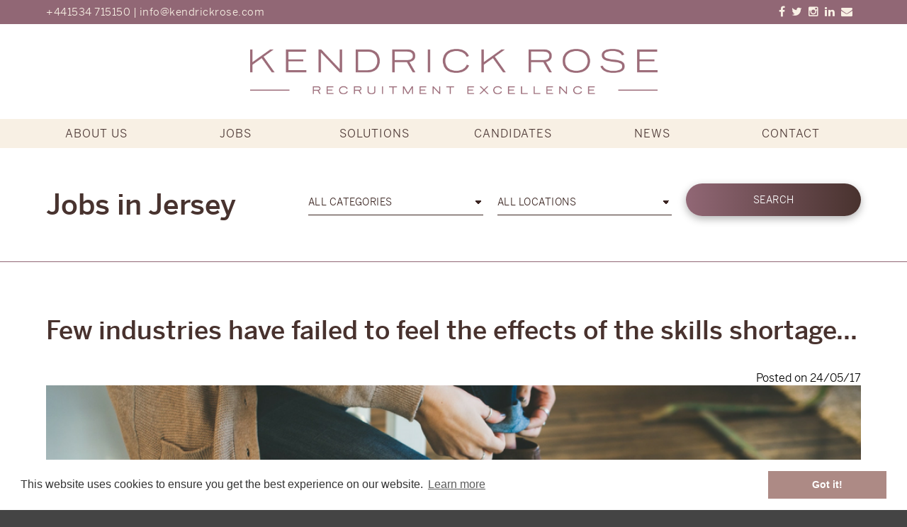

--- FILE ---
content_type: text/html; charset=utf-8
request_url: https://www.kendrickrose.com/news/2017/few-industries-have-failed-to-feel-the-effects-of-the-skills-shortage
body_size: 9551
content:

<!DOCTYPE html>
<html class="no-js" lang="en">

<head>

	<meta name="viewport" content="width=device-width,initial-scale=1">
	<meta http-equiv="Content-Type" content="text/html; charset=utf-8">
	<!-- BEGIN SEOmatic rendered SEO Meta -->

<title>Few industries have failed to feel the effects of the… | Kendrick Rose</title>

<!-- Standard SEO -->

<meta http-equiv="Content-Type" content="text/html; charset=utf-8" />
<meta name="referrer" content="always" />
<meta name="robots" content="all" />
<meta name="keywords" content="Kendrick Rose, recruitment in Jersey, London, resourcing excellence, HR, jobs in jersey, Shelley Kendrick, executive, recruitment, jobs, vacancy, vacancies, Kendrick, Rose, executive recruitment" />
<meta name="description" content="Kendrick Rose helps talented people find brilliant executive roles and jobs across a wide range of professions in Jersey. Executive Recruitment at its finest. " />
<meta name="generator" content="SEOmatic" />
<link rel="canonical" href="https://www.kendrickrose.com/news/2017/few-industries-have-failed-to-feel-the-effects-of-the-skills-shortage" />
<meta name="geo.position" content="49.1865513,-2.1095549" />
<meta name="ICBM" content="49.1865513,-2.1095549" />
<meta name="geo.placename" content="Kendrick Rose" />

<!-- Dublin Core basic info -->

<meta name="dcterms.Identifier" content="https://www.kendrickrose.com/news/2017/few-industries-have-failed-to-feel-the-effects-of-the-skills-shortage" />
<meta name="dcterms.Format" content="text/html" />
<meta name="dcterms.Relation" content="Kendrick Rose" />
<meta name="dcterms.Language" content="en" />
<meta name="dcterms.Publisher" content="Kendrick Rose" />
<meta name="dcterms.Type" content="text/html" />
<meta name="dcterms.Coverage" content="https://www.kendrickrose.com/" />
<meta name="dcterms.Rights" content="Copyright &copy;2026 Kendrick Rose." />
<meta name="dcterms.Title" content="Few industries have failed to feel the effects of the…" />
<meta name="dcterms.Subject" content="Kendrick Rose, recruitment in Jersey, London, resourcing excellence, HR, jobs in jersey, Shelley Kendrick, executive, recruitment, jobs, vacancy, vacancies, Kendrick, Rose, executive recruitment" />
<meta name="dcterms.Contributor" content="Kendrick Rose" />
<meta name="dcterms.Date" content="2026-01-22" />
<meta name="dcterms.Description" content="Kendrick Rose helps talented people find brilliant executive roles and jobs across a wide range of professions in Jersey. Executive Recruitment at its finest. " />

<!-- Facebook OpenGraph -->

<meta property="og:type" content="website" />
<meta property="og:locale" content="en_gb" />
<meta property="og:url" content="https://www.kendrickrose.com/news/2017/few-industries-have-failed-to-feel-the-effects-of-the-skills-shortage" />
<meta property="og:title" content="Few industries have failed to feel the effects of the skills… | Kendrick Rose" />
<meta property="og:description" content="Kendrick Rose helps talented people find brilliant executive roles and jobs across a wide range of professions in Jersey. Executive Recruitment at its finest. " />
<meta property="og:image" content="https://www.kendrickrose.com/resources/images/header-image/_fullImage/Kendrick-Rose-Executive-Recruitment-Jersey.jpg" />
<meta property="og:image:type" content="image/jpeg" />
<meta property="og:image:width" content="1150" />
<meta property="og:image:height" content="604" />
<meta property="og:site_name" content="Kendrick Rose" />
<meta property="og:see_also" content="https://twitter.com/KendrickRose" />
<meta property="og:see_also" content="https://www.facebook.com/kendrickrosejersey" />
<meta property="og:see_also" content="https://www.linkedin.com/company/https://www.linkedin.com/company/kendrick-rose/" />

<!-- Twitter Card -->

<meta name="twitter:card" content="summary" />
<meta name="twitter:site" content="@KendrickRose" />
<meta name="twitter:title" content="Few industries have failed to feel the effects of the skills… | Kendrick Rose" />
<meta name="twitter:description" content="Kendrick Rose helps talented people find brilliant executive roles and jobs across a wide range of professions in Jersey. Executive Recruitment at its finest. " />
<meta name="twitter:image" content="https://www.kendrickrose.com/resources/images/header-image/_fullImage/Kendrick-Rose-Executive-Recruitment-Jersey.jpg" />


<!-- Humans.txt authorship http://humanstxt.org -->

<link type="text/plain" rel="author" href="/humans.txt" />

<!-- Domain verification -->

<meta name="google-site-verification" content="sm0x53FWHTVeT6TwKwNVblbLnZfh1W9oU4_Zpc4vCWk" />

<!-- Identity -->

<script type="application/ld+json">
{
    "@context": "http://schema.org",
    "@type": "Corporation",
    "name": "Kendrick Rose",
    "url": "http://www.kendrickrose.com/",
    "sameAs": ["https://twitter.com/KendrickRose","https://www.facebook.com/kendrickrosejersey","https://www.linkedin.com/company/https://www.linkedin.com/company/kendrick-rose/"],
    "image": {
        "@type": "ImageObject",
        "url": "https://www.kendrickrose.com/resources/images/header-image/small-profile.png",
        "height": "500",
        "width": "500" 
    },
    "telephone": " +441534 715150",
    "email": "&#32;&#105;&#110;&#102;&#111;&#64;&#107;&#101;&#110;&#100;&#114;&#105;&#99;&#107;&#114;&#111;&#115;&#101;&#46;&#99;&#111;&#109;",
    "address": {
        "@type": "PostalAddress",
        "streetAddress": "35 The Parade, St Helier",
        "addressLocality": "St Helier",
        "postalCode": "JE2 3QQ",
        "addressCountry": "Jersey" 
    },
    "logo": {
        "@type": "ImageObject",
        "url": "https://www.kendrickrose.com/resources/images/header-image/small-profile.png",
        "height": "500",
        "width": "500" 
    },
    "location": {
        "@type": "Place",
        "name": "Kendrick Rose",
        "telephone": " +441534 715150",
        "image": {
            "@type": "ImageObject",
            "url": "https://www.kendrickrose.com/resources/images/header-image/small-profile.png",
            "height": "500",
            "width": "500" 
        },
        "logo": {
            "@type": "ImageObject",
            "url": "https://www.kendrickrose.com/resources/images/header-image/small-profile.png",
            "height": "500",
            "width": "500" 
        },
        "url": "http://www.kendrickrose.com/",
        "sameAs": ["https://twitter.com/KendrickRose","https://www.facebook.com/kendrickrosejersey","https://www.linkedin.com/company/https://www.linkedin.com/company/kendrick-rose/"],
        "geo": {
            "@type": "GeoCoordinates",
            "latitude": "49.1865513",
            "longitude": "-2.1095549" 
        },
        "address": {
            "@type": "PostalAddress",
            "streetAddress": "35 The Parade, St Helier",
            "addressLocality": "St Helier",
            "postalCode": "JE2 3QQ",
            "addressCountry": "Jersey" 
        } 
    },
    "founder": "Shelley Kendrick",
    "foundingLocation": "Jersey",
    "contactPoint": [
        {
            "@type": "ContactPoint",
            "telephone": "",
            "contactType": "customer support" 
        }
    ] 
}
</script>

<!-- WebSite -->

<script type="application/ld+json">
{
    "@context": "http://schema.org",
    "@type": "WebSite",
    "name": "Kendrick Rose",
    "description": "Kendrick Rose helps talented people find brilliant executive roles and jobs across a wide range of professions in Jersey. Executive Recruitment at its finest. ",
    "url": "https://www.kendrickrose.com/",
    "image": "https://www.kendrickrose.com/resources/images/header-image/_fullImage/Kendrick-Rose-Executive-Recruitment-Jersey.jpg",
    "sameAs": ["https://twitter.com/KendrickRose","https://www.facebook.com/kendrickrosejersey","https://www.linkedin.com/company/https://www.linkedin.com/company/kendrick-rose/"],
    "copyrightHolder": {
        "@type": "Corporation",
        "name": "Kendrick Rose",
        "url": "http://www.kendrickrose.com/",
        "sameAs": ["https://twitter.com/KendrickRose","https://www.facebook.com/kendrickrosejersey","https://www.linkedin.com/company/https://www.linkedin.com/company/kendrick-rose/"],
        "image": {
            "@type": "ImageObject",
            "url": "https://www.kendrickrose.com/resources/images/header-image/small-profile.png",
            "height": "500",
            "width": "500" 
        },
        "telephone": " +441534 715150",
        "email": "&#32;&#105;&#110;&#102;&#111;&#64;&#107;&#101;&#110;&#100;&#114;&#105;&#99;&#107;&#114;&#111;&#115;&#101;&#46;&#99;&#111;&#109;",
        "address": {
            "@type": "PostalAddress",
            "streetAddress": "35 The Parade, St Helier",
            "addressLocality": "St Helier",
            "postalCode": "JE2 3QQ",
            "addressCountry": "Jersey" 
        },
        "logo": {
            "@type": "ImageObject",
            "url": "https://www.kendrickrose.com/resources/images/header-image/small-profile.png",
            "height": "500",
            "width": "500" 
        },
        "location": {
            "@type": "Place",
            "name": "Kendrick Rose",
            "telephone": " +441534 715150",
            "image": {
                "@type": "ImageObject",
                "url": "https://www.kendrickrose.com/resources/images/header-image/small-profile.png",
                "height": "500",
                "width": "500" 
            },
            "logo": {
                "@type": "ImageObject",
                "url": "https://www.kendrickrose.com/resources/images/header-image/small-profile.png",
                "height": "500",
                "width": "500" 
            },
            "url": "http://www.kendrickrose.com/",
            "sameAs": ["https://twitter.com/KendrickRose","https://www.facebook.com/kendrickrosejersey","https://www.linkedin.com/company/https://www.linkedin.com/company/kendrick-rose/"],
            "geo": {
                "@type": "GeoCoordinates",
                "latitude": "49.1865513",
                "longitude": "-2.1095549" 
            },
            "address": {
                "@type": "PostalAddress",
                "streetAddress": "35 The Parade, St Helier",
                "addressLocality": "St Helier",
                "postalCode": "JE2 3QQ",
                "addressCountry": "Jersey" 
            } 
        },
        "founder": "Shelley Kendrick",
        "foundingLocation": "Jersey",
        "contactPoint": [
            {
                "@type": "ContactPoint",
                "telephone": "",
                "contactType": "customer support" 
            }
        ] 
    },
    "author": {
        "@type": "Corporation",
        "name": "Kendrick Rose",
        "url": "http://www.kendrickrose.com/",
        "sameAs": ["https://twitter.com/KendrickRose","https://www.facebook.com/kendrickrosejersey","https://www.linkedin.com/company/https://www.linkedin.com/company/kendrick-rose/"],
        "image": {
            "@type": "ImageObject",
            "url": "https://www.kendrickrose.com/resources/images/header-image/small-profile.png",
            "height": "500",
            "width": "500" 
        },
        "telephone": " +441534 715150",
        "email": "&#32;&#105;&#110;&#102;&#111;&#64;&#107;&#101;&#110;&#100;&#114;&#105;&#99;&#107;&#114;&#111;&#115;&#101;&#46;&#99;&#111;&#109;",
        "address": {
            "@type": "PostalAddress",
            "streetAddress": "35 The Parade, St Helier",
            "addressLocality": "St Helier",
            "postalCode": "JE2 3QQ",
            "addressCountry": "Jersey" 
        },
        "logo": {
            "@type": "ImageObject",
            "url": "https://www.kendrickrose.com/resources/images/header-image/small-profile.png",
            "height": "500",
            "width": "500" 
        },
        "location": {
            "@type": "Place",
            "name": "Kendrick Rose",
            "telephone": " +441534 715150",
            "image": {
                "@type": "ImageObject",
                "url": "https://www.kendrickrose.com/resources/images/header-image/small-profile.png",
                "height": "500",
                "width": "500" 
            },
            "logo": {
                "@type": "ImageObject",
                "url": "https://www.kendrickrose.com/resources/images/header-image/small-profile.png",
                "height": "500",
                "width": "500" 
            },
            "url": "http://www.kendrickrose.com/",
            "sameAs": ["https://twitter.com/KendrickRose","https://www.facebook.com/kendrickrosejersey","https://www.linkedin.com/company/https://www.linkedin.com/company/kendrick-rose/"],
            "geo": {
                "@type": "GeoCoordinates",
                "latitude": "49.1865513",
                "longitude": "-2.1095549" 
            },
            "address": {
                "@type": "PostalAddress",
                "streetAddress": "35 The Parade, St Helier",
                "addressLocality": "St Helier",
                "postalCode": "JE2 3QQ",
                "addressCountry": "Jersey" 
            } 
        },
        "founder": "Shelley Kendrick",
        "foundingLocation": "Jersey",
        "contactPoint": [
            {
                "@type": "ContactPoint",
                "telephone": "",
                "contactType": "customer support" 
            }
        ] 
    },
    "creator": {
        "@type": "Organization" 
    } 
}
</script>

<!-- Place -->

<script type="application/ld+json">
{
    "@context": "http://schema.org",
    "@type": "Place",
    "name": "Kendrick Rose",
    "telephone": " +441534 715150",
    "image": {
        "@type": "ImageObject",
        "url": "https://www.kendrickrose.com/resources/images/header-image/small-profile.png",
        "height": "500",
        "width": "500" 
    },
    "logo": {
        "@type": "ImageObject",
        "url": "https://www.kendrickrose.com/resources/images/header-image/small-profile.png",
        "height": "500",
        "width": "500" 
    },
    "url": "http://www.kendrickrose.com/",
    "sameAs": ["https://twitter.com/KendrickRose","https://www.facebook.com/kendrickrosejersey","https://www.linkedin.com/company/https://www.linkedin.com/company/kendrick-rose/"],
    "geo": {
        "@type": "GeoCoordinates",
        "latitude": "49.1865513",
        "longitude": "-2.1095549" 
    },
    "address": {
        "@type": "PostalAddress",
        "streetAddress": "35 The Parade, St Helier",
        "addressLocality": "St Helier",
        "postalCode": "JE2 3QQ",
        "addressCountry": "Jersey" 
    } 
}
</script>

<!-- Main Entity of Page -->

<script type="application/ld+json">
{
    "@context": "http://schema.org",
    "@type": "WebPage",
    "name": "Few industries have failed to feel the effects of the skills…",
    "description": "Kendrick Rose helps talented people find brilliant executive roles and jobs across a wide range of professions in Jersey. Executive Recruitment at its finest. ",
    "image": {
        "@type": "ImageObject",
        "url": "https://www.kendrickrose.com/resources/images/header-image/_fullImage/Kendrick-Rose-Executive-Recruitment-Jersey.jpg",
        "width": "1150",
        "height": "604" 
    },
    "url": "https://www.kendrickrose.com/news/2017/few-industries-have-failed-to-feel-the-effects-of-the-skills-shortage",
    "mainEntityOfPage": "https://www.kendrickrose.com/news/2017/few-industries-have-failed-to-feel-the-effects-of-the-skills-shortage",
    "inLanguage": "en_gb",
    "headline": "Few industries have failed to feel the effects of the skills…",
    "keywords": "Kendrick Rose, recruitment in Jersey, London, resourcing excellence, HR, jobs in jersey, Shelley Kendrick, executive, recruitment, jobs, vacancy, vacancies, Kendrick, Rose, executive recruitment",
    "dateCreated": "2017-05-24T13:42:39+0000",
    "dateModified": "2017-05-24T13:52:58+0000",
    "datePublished": "2017-05-24T13:42:00+0000",
    "copyrightYear": "2017",
    "author": {
        "@type": "Corporation",
        "name": "Kendrick Rose",
        "url": "http://www.kendrickrose.com/",
        "sameAs": ["https://twitter.com/KendrickRose","https://www.facebook.com/kendrickrosejersey","https://www.linkedin.com/company/https://www.linkedin.com/company/kendrick-rose/"],
        "image": {
            "@type": "ImageObject",
            "url": "https://www.kendrickrose.com/resources/images/header-image/small-profile.png",
            "height": "500",
            "width": "500" 
        },
        "telephone": " +441534 715150",
        "email": "&#32;&#105;&#110;&#102;&#111;&#64;&#107;&#101;&#110;&#100;&#114;&#105;&#99;&#107;&#114;&#111;&#115;&#101;&#46;&#99;&#111;&#109;",
        "address": {
            "@type": "PostalAddress",
            "streetAddress": "35 The Parade, St Helier",
            "addressLocality": "St Helier",
            "postalCode": "JE2 3QQ",
            "addressCountry": "Jersey" 
        },
        "logo": {
            "@type": "ImageObject",
            "url": "https://www.kendrickrose.com/resources/images/header-image/small-profile.png",
            "height": "500",
            "width": "500" 
        },
        "location": {
            "@type": "Place",
            "name": "Kendrick Rose",
            "telephone": " +441534 715150",
            "image": {
                "@type": "ImageObject",
                "url": "https://www.kendrickrose.com/resources/images/header-image/small-profile.png",
                "height": "500",
                "width": "500" 
            },
            "logo": {
                "@type": "ImageObject",
                "url": "https://www.kendrickrose.com/resources/images/header-image/small-profile.png",
                "height": "500",
                "width": "500" 
            },
            "url": "http://www.kendrickrose.com/",
            "sameAs": ["https://twitter.com/KendrickRose","https://www.facebook.com/kendrickrosejersey","https://www.linkedin.com/company/https://www.linkedin.com/company/kendrick-rose/"],
            "geo": {
                "@type": "GeoCoordinates",
                "latitude": "49.1865513",
                "longitude": "-2.1095549" 
            },
            "address": {
                "@type": "PostalAddress",
                "streetAddress": "35 The Parade, St Helier",
                "addressLocality": "St Helier",
                "postalCode": "JE2 3QQ",
                "addressCountry": "Jersey" 
            } 
        },
        "founder": "Shelley Kendrick",
        "foundingLocation": "Jersey",
        "contactPoint": [
            {
                "@type": "ContactPoint",
                "telephone": "",
                "contactType": "customer support" 
            }
        ] 
    },
    "publisher": {
        "@type": "Corporation",
        "name": "Kendrick Rose",
        "url": "http://www.kendrickrose.com/",
        "sameAs": ["https://twitter.com/KendrickRose","https://www.facebook.com/kendrickrosejersey","https://www.linkedin.com/company/https://www.linkedin.com/company/kendrick-rose/"],
        "image": {
            "@type": "ImageObject",
            "url": "https://www.kendrickrose.com/resources/images/header-image/small-profile.png",
            "height": "500",
            "width": "500" 
        },
        "telephone": " +441534 715150",
        "email": "&#32;&#105;&#110;&#102;&#111;&#64;&#107;&#101;&#110;&#100;&#114;&#105;&#99;&#107;&#114;&#111;&#115;&#101;&#46;&#99;&#111;&#109;",
        "address": {
            "@type": "PostalAddress",
            "streetAddress": "35 The Parade, St Helier",
            "addressLocality": "St Helier",
            "postalCode": "JE2 3QQ",
            "addressCountry": "Jersey" 
        },
        "logo": {
            "@type": "ImageObject",
            "url": "https://www.kendrickrose.com/resources/images/header-image/small-profile.png",
            "height": "500",
            "width": "500" 
        },
        "location": {
            "@type": "Place",
            "name": "Kendrick Rose",
            "telephone": " +441534 715150",
            "image": {
                "@type": "ImageObject",
                "url": "https://www.kendrickrose.com/resources/images/header-image/small-profile.png",
                "height": "500",
                "width": "500" 
            },
            "logo": {
                "@type": "ImageObject",
                "url": "https://www.kendrickrose.com/resources/images/header-image/small-profile.png",
                "height": "500",
                "width": "500" 
            },
            "url": "http://www.kendrickrose.com/",
            "sameAs": ["https://twitter.com/KendrickRose","https://www.facebook.com/kendrickrosejersey","https://www.linkedin.com/company/https://www.linkedin.com/company/kendrick-rose/"],
            "geo": {
                "@type": "GeoCoordinates",
                "latitude": "49.1865513",
                "longitude": "-2.1095549" 
            },
            "address": {
                "@type": "PostalAddress",
                "streetAddress": "35 The Parade, St Helier",
                "addressLocality": "St Helier",
                "postalCode": "JE2 3QQ",
                "addressCountry": "Jersey" 
            } 
        },
        "founder": "Shelley Kendrick",
        "foundingLocation": "Jersey",
        "contactPoint": [
            {
                "@type": "ContactPoint",
                "telephone": "",
                "contactType": "customer support" 
            }
        ] 
    },
    "copyrightHolder": {
        "@type": "Corporation",
        "name": "Kendrick Rose",
        "url": "http://www.kendrickrose.com/",
        "sameAs": ["https://twitter.com/KendrickRose","https://www.facebook.com/kendrickrosejersey","https://www.linkedin.com/company/https://www.linkedin.com/company/kendrick-rose/"],
        "image": {
            "@type": "ImageObject",
            "url": "https://www.kendrickrose.com/resources/images/header-image/small-profile.png",
            "height": "500",
            "width": "500" 
        },
        "telephone": " +441534 715150",
        "email": "&#32;&#105;&#110;&#102;&#111;&#64;&#107;&#101;&#110;&#100;&#114;&#105;&#99;&#107;&#114;&#111;&#115;&#101;&#46;&#99;&#111;&#109;",
        "address": {
            "@type": "PostalAddress",
            "streetAddress": "35 The Parade, St Helier",
            "addressLocality": "St Helier",
            "postalCode": "JE2 3QQ",
            "addressCountry": "Jersey" 
        },
        "logo": {
            "@type": "ImageObject",
            "url": "https://www.kendrickrose.com/resources/images/header-image/small-profile.png",
            "height": "500",
            "width": "500" 
        },
        "location": {
            "@type": "Place",
            "name": "Kendrick Rose",
            "telephone": " +441534 715150",
            "image": {
                "@type": "ImageObject",
                "url": "https://www.kendrickrose.com/resources/images/header-image/small-profile.png",
                "height": "500",
                "width": "500" 
            },
            "logo": {
                "@type": "ImageObject",
                "url": "https://www.kendrickrose.com/resources/images/header-image/small-profile.png",
                "height": "500",
                "width": "500" 
            },
            "url": "http://www.kendrickrose.com/",
            "sameAs": ["https://twitter.com/KendrickRose","https://www.facebook.com/kendrickrosejersey","https://www.linkedin.com/company/https://www.linkedin.com/company/kendrick-rose/"],
            "geo": {
                "@type": "GeoCoordinates",
                "latitude": "49.1865513",
                "longitude": "-2.1095549" 
            },
            "address": {
                "@type": "PostalAddress",
                "streetAddress": "35 The Parade, St Helier",
                "addressLocality": "St Helier",
                "postalCode": "JE2 3QQ",
                "addressCountry": "Jersey" 
            } 
        },
        "founder": "Shelley Kendrick",
        "foundingLocation": "Jersey",
        "contactPoint": [
            {
                "@type": "ContactPoint",
                "telephone": "",
                "contactType": "customer support" 
            }
        ] 
    },
    "breadcrumb": {
        "@type": "BreadcrumbList",
        "itemListElement": [
            {
                "@type": "ListItem",
                "position": "1",
                "item": {
                    "@id": "https://www.kendrickrose.com/",
                    "name": "Kendrick Rose Executive Recruitment Jersey" 
                } 
            },
            {
                "@type": "ListItem",
                "position": "2",
                "item": {
                    "@id": "https://www.kendrickrose.com/news/2017/few-industries-have-failed-to-feel-the-effects-of-the-skills-shortage",
                    "name": "Few industries have failed to feel the effects of the skills shortage..." 
                } 
            }
        ] 
    } 
}
</script>

<!-- Breadcrumbs -->

<script type="application/ld+json">
{
    "@context": "http://schema.org",
    "@type": "BreadcrumbList",
    "itemListElement": [
        {
            "@type": "ListItem",
            "position": "1",
            "item": {
                "@id": "https://www.kendrickrose.com/",
                "name": "Kendrick Rose Executive Recruitment Jersey" 
            } 
        },
        {
            "@type": "ListItem",
            "position": "2",
            "item": {
                "@id": "https://www.kendrickrose.com/news/2017/few-industries-have-failed-to-feel-the-effects-of-the-skills-shortage",
                "name": "Few industries have failed to feel the effects of the skills shortage..." 
            } 
        }
    ] 
}
</script>

<!-- Google Tag Manager -->

<script>
  dataLayer = [];
  (function(w,d,s,l,i){w[l]=w[l]||[];w[l].push({'gtm.start':
  new Date().getTime(),event:'gtm.js'});var f=d.getElementsByTagName(s)[0],
  j=d.createElement(s),dl=l!='dataLayer'?'&l='+l:'';j.async=true;j.src=
  '//www.googletagmanager.com/gtm.js?id='+i+dl;f.parentNode.insertBefore(j,f);
  })(window,document,'script','dataLayer','GTM-5QPFXQH');
</script>
<!-- Google Analytics -->

<script>
  (function(i,s,o,g,r,a,m){i['GoogleAnalyticsObject']=r;i[r]=i[r]||function(){
  (i[r].q=i[r].q||[]).push(arguments)},i[r].l=1*new Date();a=s.createElement(o),
  m=s.getElementsByTagName(o)[0];a.async=1;a.src=g;m.parentNode.insertBefore(a,m)
  })(window,document,'script','//www.google-analytics.com/analytics.js','ga');

  ga('create', 'UA-54435211-27', 'auto', {allowLinker: true});
  ga('require', 'displayfeatures');
  ga('require', 'linker');
  ga('send', 'pageview');
</script>
<!-- END SEOmatic rendered SEO Meta -->

	<link rel="shortcut icon" href="https://www.kendrickrose.com/resources/images/fav.png">
	<link rel="stylesheet" type="text/css" href="https://www.kendrickrose.com/resources/css/layout.css?V=46">
	<link rel="stylesheet" type="text/css" href="https://www.kendrickrose.com/resources/css/framework.css?V=45">
	<link rel="stylesheet" type="text/css" href="https://www.kendrickrose.com/resources/css/font-awesome.min.css">
	<link rel="stylesheet" href="https://use.typekit.net/ybn8hkt.css">
	<link href="https://unpkg.com/aos@2.3.1/dist/aos.css" rel="stylesheet">
	<script src="https://ajax.googleapis.com/ajax/libs/jquery/2.1.4/jquery.min.js"></script>
	<script type="text/javascript" src="https://www.kendrickrose.com/resources/jquery/main.min.js?v=2"></script>
	<script src="https://www.kendrickrose.com/resources/jquery/twitterFetcher.js"></script>
	<script src="/resources/jquery/custom-snap.js?v=1"></script>
	<script>
		$(document).ready(function () {
			$.shifter({
				maxWidth: Infinity
			});
		});
	</script>


	<!--Cookies-->
	<link rel="stylesheet" type="text/css"
		href="//cdnjs.cloudflare.com/ajax/libs/cookieconsent2/3.0.3/cookieconsent.min.css" />
	<script src="//cdnjs.cloudflare.com/ajax/libs/cookieconsent2/3.0.3/cookieconsent.min.js"></script>
	<script>
		setTimeout(function () {
			window.cookieconsent.initialise({
				"palette": {
					"popup": {
						"background": "#ffffff",
						"text": "#333"
					},
					"button": {
						"background": "#ad8a85",
						"text": "#ffffff"
					}
				},
				"content": {
					"href": "https://www.kendrickrose.com/privacy-policy/"
				},
			});
		}, 1000);
	</script>
</head>

<body class="shifter">
	<div class="shifter-page">
				<div id="IE-warning">
			<p>Your browser is out of date. It has known security flaws and may not display all features of this and other
				websites. Learn how to <a href="http://www.browser-update.org/update.html">update your browser.</a></p>
		</div>

<div class="top-header">
	<div class="container">
		<div class="left-details">
			<p>+441534 715150   |   <a href="mailto:info@kendrickrose.com">info@kendrickrose.com</a></p>
		</div>
		<div id="right-header">
			<a href="https://www.facebook.com/kendrickrosejersey/?fref=ts" target="_blank">
				<i class="fa fa-facebook"></i>
			</a>
			<a href="https://twitter.com/KendrickRose" target="_blank">
				<i class="fa fa-twitter"></i>
			</a>
			<a href="https://www.instagram.com/kendrickrosejersey/" target="_blank">
				<i class="fa fa-instagram"></i>
			</a>
			<a href="https://www.linkedin.com/company/kendrick-rose" target="_blank">
				<i class="fa fa-linkedin"></i>
			</a>
			<a href="mailto:info@kendrickrose.com" target="_blank">
				<i class="fa fa-envelope"></i>
			</a>
		</div>
	</div>
</div>
<div class="second-header">
	<div class="container">
		<div class="main-logo">
			<a href="https://www.kendrickrose.com/">
								<img src="https://www.kendrickrose.com/resources/images/logo/kr-logo-2025.png" alt="Kendrick Rose">
				<!-- <img src="https://www.kendrickrose.com/resources/images/logo/main-color.svg" alt=""> -->
			</a>
		</div>
	</div>
</div>
<div class="nav-container">
	<nav>
		<ul id="main-nav">
			<li><a href="https://www.kendrickrose.com/about-us">About Us</a></li>
			<li><a href="https://www.kendrickrose.com/jobs">Jobs</a></li>
			<li><a href="https://www.kendrickrose.com/solutions">Solutions</a></li>
			<li><a href="https://www.kendrickrose.com/solutions/recruitment">Candidates</a></li>
			<li><a href="https://www.kendrickrose.com/news">News</a></li>
			<li><a href="https://www.kendrickrose.com/contact">Contact</a></li>
			<span class="shifter-handle shifter-close"><i class="fa fa-times"></i></span>
		</ul>
	</nav>
</div><div class="nav-btns">
	<span class="shifter-handle">Menu</span>
	<a href="#" class="email-btn"><i class="fa fa-envelope"></i></a>
	<a href="#" class="call-btn"><i class="fa fa-phone"></i></a>
</div>
<div class="call-popup">
	<a href="tel:+441534715150">Call General Office</a>
	<a href="tel:+441534715151">Call Shelley</a>
	<a href="tel:+441534715153">Call Lauren</a>
	<a href="tel:+441534715150">Call Ann</a>
	<a href="#" class="call-btn cross"><i class="fa fa-times"></i></a>
</div>
<div class="email-popup">
	<a href="mailto:info@kendrickrose.com">General Office</a>
	<a href="mailto:shelley.kendrick@kendrickrose.com">Email Shelley</a>
	<a href="mailto:lauren.minchinton@kendrickrose.com">Email Lauren</a>
	<a href="mailto:ann.egglishaw@kendrickrose.com">Email Ann</a>
	<a href="#" class="email-btn cross"><i class="fa fa-times"></i></a>
</div>
<div class="top-search">
	<div class="container">
		<div class="grid">
			<div class="grid__col grid__col--1-of-3">
				<div class="search-titles">
					<h2>Jobs in <span>Jersey</span></h2>
				</div>
			</div>
			<div class="grid__col grid__col--2-of-3 sub-search">
				<form id="job-search" action="https://www.kendrickrose.com/jobs/results" method="get">
					<div class="grid">
					
						<div class="grid__col grid__col--1-of-3">
				            <select name="c" class="minimal">
				            	<option value="">All Categories</option>
				            				                				                <option>Accountancy</option>
				            				                <option>Asset Management</option>
				            				                <option>Banking</option>
				            				                <option>Bookkeeping</option>
				            				                <option>Business Change</option>
				            				                <option>Business Development</option>
				            				                <option>CEO</option>
				            				                <option>Charity</option>
				            				                <option>Client Services</option>
				            				                <option>Compliance</option>
				            				                <option>Compliance</option>
				            				                <option>Communications and Change</option>
				            				                <option>Contract</option>
				            				                <option>COO</option>
				            				                <option>Corporate Consulting</option>
				            				                <option>Corporate Services</option>
				            				                <option>CoTrust</option>
				            				                <option>Co-Sec</option>
				            				                <option>Employee and Executive Services</option>
				            				                <option>Executive Assistant</option>
				            				                <option>Facilities</option>
				            				                <option>Finance</option>
				            				                <option>Funds</option>
				            				                <option>Graduates</option>
				            				                <option>Head of Transformation</option>
				            				                <option>HR</option>
				            				                <option>Investments</option>
				            				                <option>IT</option>
				            				                <option>Law</option>
				            				                <option>Legal</option>
				            				                <option>L&amp;D</option>
				            				                <option>Marketing</option>
				            				                <option>MI</option>
				            				                <option>NED</option>
				            				                <option>Office Management</option>
				            				                <option>Operations</option>
				            				                <option>Other</option>
				            				                <option>Personal Assistant</option>
				            				                <option>Private Equity</option>
				            				                <option>Private Wealth</option>
				            				                <option>Project Management</option>
				            				                <option>Property</option>
				            				                <option>Real Estate</option>
				            				                <option>Regulatory</option>
				            				                <option>Relationship Management</option>
				            				                <option>Risk</option>
				            				                <option>Sales</option>
				            				                <option>Sustainability/ESG</option>
				            				                <option>Tax</option>
				            				                <option>Technical</option>
				            				                <option>Technology</option>
				            				                <option>Trust</option>
				            				                <option>Wealth Management</option>
				            				                <option>Change Management</option>
				            				                <option>Digital</option>
				            				                <option>Procurement</option>
				            				                <option>Regtech</option>
				            				                <option>Governance</option>
				            				                <option>Recruitment</option>
				            				                <option>Analytics</option>
				            				                <option>Data Privacy</option>
				            				                <option>Data Protection</option>
				            				                <option>Financial Services</option>
				            				                <option>M&amp;A</option>
				            				                <option>Family Office</option>
				            				            </select>
				        </div>
				        <div class="grid__col grid__col--1-of-3">
				            <select name="q" class="minimal">
				            	<option value="">All Locations</option>
				            				                				                <option>Jersey</option>
				            				                <option>Guernsey</option>
				            				                <option>London</option>
				            				                <option>Singapore</option>
				            				                <option>Bermuda</option>
				            				                <option>BVI</option>
				            				                <option>Cayman</option>
				            				                <option>Geneva</option>
				            				                <option>Isle of Man</option>
				            				                <option>Luxembourg</option>
				            				                <option>Middle East</option>
				            				                <option>Switzerland</option>
				            				                <option>IOM</option>
				            				                <option>Ireland</option>
				            				            </select>			        
				        </div>
				        <div class="grid__col grid__col--1-of-3">
							<input type="submit" value="Search">
						</div>
					</div>
				</form>
			</div>
		</div>
	</div>
</div>
<div class="container-white blog-post-content">
	<div class="grid">
		<div class="grid__col grid__col--12-of-12">
			<div class="top-heading">
				<h1 class="pageTitle">Few industries have failed to feel the effects of the skills shortage...</h1>
				<span class="news-date">Posted on 24/05/17</span>
			</div>
		</div>
		<div class="grid__col grid__col--12-of-12">
			              <img src="https://www.kendrickrose.com/resources/images/header-image/skills.png" class="fullWidth" alt="Skills">
          			</div>
	</div>
	<div class="grid insert">
		
		
	    	    	<div class="grid__col grid__col--1-of-2 about-separator">
				<h1>Here in Jersey, the skills shortage is magnified due to licensing laws and restrictions on employment. Rarely is the topic out of the news with some sectors like hospitality finding it even harder to find skilled workers.&nbsp;</h1>

<p>Every sector, even finance, is feeling the pinch when it comes to sourcing and hiring talent to meet the growing demand for skilled workers.&nbsp;Therefore, employers have to be proactive in addressing the gap - attracting and retaining new talent is a big part of a company HR strategy.</p>













<p>At Kendrick&nbsp;Rose we have seen how employers go about finding the best candidates for their business. Our work with the IOD Work Shadow Scheme is one such example of employers becoming involved with students who are seeking careers.&nbsp; 

  </p>



















<p>Furthermore, we see employers offering careers talks and shadow/work experience schemes to help prepare school leavers for the world of work.&nbsp;</p>



<p>With school holidays looming it's a good time for families&nbsp;to be thinking of some kind of work experience for their children.</p>
			</div>
	       <div class="grid__col grid__col--1-of-2 no-separator">
				<p>Many of our clients open up their offices to school pupils, giving them the opportunity to speak to team members and learn more about a career their sector, this way students can learn about a diverse range of career paths and doors into their industry.<br></p>

<p><strong>Sharing positive experiences</strong></p>







<p>We see many employers becoming part of the dialogue about the positive impact of schemes like the IOD Work Shadow scheme. This demonstrates that they make good business sense in addition to offering school leavers and other young people great opportunities.</p>













<p>Students are able to give back by sharing their experiences and what skills they’ve learned&nbsp;in a blog,&nbsp;company Facebook page&nbsp;or other social media channels.</p>













<p><strong class="redactor-inline-converted">Being involved</strong></p>













<p>At KR we are happy to be part of a conversation that positively promotes apprenticeships, internships and vocational training to our business leaders.</p>













<p>If your organization is interested we can help get the wheels in motion.</p>











<p><strong class="redactor-inline-converted">It's not all for the youngsters</strong></p>











<p>It's important to remember that talent is not just restricted to the young. Employers seek people of any age who can fill the roles they need. In fact, experience counts for a lot and so do 'soft skills.'</p>











<p>We actively seek quality candidates and help them find the right match. If you are looking to change roles please contact us for a confidential chat.</p>













<p>Source: recruitmentbuzz.co.uk</p>
			</div>

		    
				
	</div>
	<div class="container home-btns">
		<div class="grid">
			<div class="grid__col grid__col--1-of-2 view">
				<a href="https://www.kendrickrose.com/jobs" class="more-l-btn">View all jobs</a>
			</div>
			<div class="grid__col grid__col--1-of-2 view">
				<a href="https://www.kendrickrose.com/contact" class="more-l-btn">Contact us</a>
			</div>
		</div>
	</div>
</div>


<div class="testimonials">
  <div class="container">
    <div class="slider">
      <ul class="rslides" id="slider2">
                <li>

          <p>"They are our charity partner. Whilst they give their time and expertise for free, we always feel we receive a top class service - they are friendly, professional and always available. "</p>
          Best Service from Professional Services

        </li>
                <li>

          <p>"They are such a welcoming team. They are professional and make everyone feel at ease when entering their office! "</p>
          Best Service from Professional Services

        </li>
                <li>

          <p>"One of the best agencies I have ever worked with they took the time to understand me and my career requirements."</p>
          LC Candidate

        </li>
                <li>

          <p>"I got properly focused roles that were of genuine interest - a refreshing experience from other agencies I have dealt with from both employer and employee perspectives."</p>
          JF Client and Candidate

        </li>
                <li>

          <p>"Great understanding of finance and roles relevant for me fantastic communication, time efficient, personalised service very kind and thoughtful!"</p>
          JS Candidate

        </li>
                <li>

          <p>"I have dealt with a number of recruitment companies but have never found one that is as personable and professional as Kendrick Rose."</p>
          CB Client

        </li>
                <li>

          <p>"You take an individual and creative approach to career counselling and matching clients and opportunities."</p>
          SD Client

        </li>
                <li>

          <p>"I want to deal with an individual who takes time to understand what I’m looking for and then be proactive in contacting their network and database."</p>
          RT Client

        </li>
              </ul>
    </div>
  </div>
</div>

<div class="newsletter-signup">
  <div class="container">
    <form action="//kendrickrose.us12.list-manage.com/subscribe/post?u=831069a279bf8e2b40eb83f6b&amp;id=bc81ce91a9"
      method="post" id="mc-embedded-subscribe-form" name="mc-embedded-subscribe-form" class="validate" target="_blank"
      novalidate>
      <div class="grid">
        <div class="grid__col grid__col--1-of-3">
          <h2>Newsletter</h2>
          <p>For new roles, and all things Kendrick Rose.</p>
          <div id="mce-responses" class="clear">
            <div class="response" id="mce-error-response" style="display:none"></div>
            <div class="response" id="mce-success-response" style="display:none"></div>
          </div>
        </div>
        <div class="grid__col grid__col--1-of-4 column-fit">
          <input type="email" value="" name="EMAIL" class="required email" id="mce-EMAIL"
            placeholder="Enter email address">
          <div class="checkbox-container"><input type="checkbox" name="" value="" class="checkbox"><span>Please tick
              this box, to confirm you’re agreeing to our privacy policy.</span></div>
        </div>
        <div class="grid__col grid__col--1-of-4">
          <div style="position: absolute; left: -5000px;"><input type="text"
              name="b_e8229c921ee3bd05d260b5ceb_9613d63729" tabindex="-1" value=""></div>
          <input type="submit" value="Subscribe" name="subscribe" id="mc-embedded-subscribe" class="button">
        </div>
      </div>
    </form>
    <script type='text/javascript' src='//s3.amazonaws.com/downloads.mailchimp.com/js/mc-validate.js'></script>
    <script
      type='text/javascript'>(function ($) { window.fnames = new Array(); window.ftypes = new Array(); fnames[0] = 'EMAIL'; ftypes[0] = 'email'; }(jQuery)); var $mcj = jQuery.noConflict(true);</script>
  </div>
</div>
<footer>
  <div class="container footer-container">
    <div class="grid">
      <div class="grid__col grid__col--1-of-2 foot-content">
        <h4>Stay In Touch</h4>
        <p><a href="tel:+441534 715150">T: +44(0) 1534 715150</a></p>
        <p><a href="mailto:info@kendrickrose.com">info@kendrickrose.com</a></p>
        <p>First Floor, Lister House Chambers,</p>
        <p>35 The Parade, St Helier, Jersey JE2 3QQ</p>
      </div>
      <!-- <div class="grid__col grid__col--1-of-3 foot-content">
        <h4>Call back</h4>

        <form method="post" accept-charset="utf-8" name="callRequest" class="formbuilder2" id="callRequest"
          >
          <input type="hidden" name="action" value="formBuilder2/entry/submitEntry">
          <input type="hidden" name="formRedirect" data-custom-redirect=""
            value="">
          <input type="hidden" name="formHandle" value="callRequest">
          <input type="hidden" name="spamTimeMethod"
            value="1769158353">          <div style="display:none;"><label
              for="email-addresss-new">Spam Protection</label><input
              name="email-address-new" value="" id="email-addresss-new"></div>
                                                            
<div class="field">
      <div class="heading">
              <label for="text-1540329925">Full Name</label>
                </div>
    <div class="input">
    <input 
      type="text"
      class="text" id="text-1540329925" name="fullName" value="" placeholder="Full Name"      autocomplete="off">
  </div>
</div>
                              
<div class="field">
      <div class="heading">
              <label class="required" for="text-880500983">Telephone</label>
                </div>
    <div class="input">
    <input 
      type="text"
      class="text" id="text-880500983" name="telephone" value="" required  placeholder="Telephone"      autocomplete="off">
  </div>
</div>
                              
<div class="field">
      <div class="heading">
              <label for="text-876710973">Preferred Time</label>
                </div>
    <div class="input">
    <input 
      type="text"
      class="text" id="text-876710973" name="preferredTime" value="" placeholder="Preferred Time?"      autocomplete="off">
  </div>
</div>
                    
                    <div class="notifications">
            <p class="notification error-message">
            <p>
            <p class="notification success-message"></p>
                                  </div>
          <div class="field">
            <button type="submit">Submit</button>
          </div>
        </form>
      </div> -->
      <div class="grid__col grid__col--1-of-2 foot-content">
        <img src="https://www.kendrickrose.com/resources/images/icon-logo-white.svg" alt="">
      </div>
    </div>
  </div>
</footer>
<div id="copyright">
  <div class="contanier footer-container">
    <div class="grid">
      <div class="grid__col grid__col--1-of-2 terms">
        <a href="https://www.kendrickrose.com/cookie-policy">Cookie Policy</a>
        <a href="https://www.kendrickrose.com/privacy">Privacy</a>
        <a href="https://www.kendrickrose.com/terms-conditions">Terms &amp; Conditions</a>
      </div>
      <div class="grid__col grid__col--1-of-2 credit">
        <p><a href="https://snap.je" target="_blank">Powered by <span>Snap Design & Digital</span></a></p>
      </div>
    </div>
  </div>
</div>
</div>
<nav class="shifter-navigation">
  <div class="mobile-logo">
    <img src="https://www.kendrickrose.com/resources/images/logo/mobile-white.svg" alt="KR logo">
  </div>
    <div class="nav-container">
	<nav>
		<ul id="main-nav">
			<li><a href="https://www.kendrickrose.com/about-us">About Us</a></li>
			<li><a href="https://www.kendrickrose.com/jobs">Jobs</a></li>
			<li><a href="https://www.kendrickrose.com/solutions">Solutions</a></li>
			<li><a href="https://www.kendrickrose.com/solutions/recruitment">Candidates</a></li>
			<li><a href="https://www.kendrickrose.com/news">News</a></li>
			<li><a href="https://www.kendrickrose.com/contact">Contact</a></li>
			<span class="shifter-handle shifter-close"><i class="fa fa-times"></i></span>
		</ul>
	</nav>
</div></nav>
<script>
  $(document).ready(function () {
    $("#slider2").responsiveSlides({
      maxwidth: 800,
      speed: 800,
      timeout: 8000,
      nav: true
    });

  });

</script>
<script src="https://unpkg.com/aos@2.3.1/dist/aos.js"></script>
<script>
  AOS.init();
</script>
<script src="https://www.kendrickrose.com/resources/jquery/codebird.js"></script>
<script src="https://www.kendrickrose.com/resources/jquery/doT.min.js"></script>
<script src="https://www.kendrickrose.com/resources//jquery/moment.min.js"></script>
<script src="https://www.kendrickrose.com/resources/jquery/jquery.socialfeed.min.js"></script>
<script type="text/javascript">
  
  $(document).ready(function () {
    console.log('ff');
    $('#twitter').socialfeed({
      // TWITTER
      twitter: {
        accounts: ['@KendrickRose'],                      //Array: Specify a list of accounts from which to pull tweets
        limit: 3,                                   //Integer: max number of tweets to load
        consumer_key: 'mEtQFdnJ0zyeFdAiBcnYZg',          //String: consumer key. make sure to have your app read-only
        consumer_secret: '03jd9qB4BbHbzbZGrT4ZnqnEqXQFlX4FtfmRZ6fBDU', //String: consumer secret key. make sure to have your app read-only
        tweet_mode: 'compatibility'                 //String: change to "extended" to show the whole tweet
      },
      // GENERAL SETTINGS
      length: 100,                                      //Integer: For posts with text longer than this length, show an ellipsis.
      template_html: '<article class="twitter-post"> \
      <p><a href="">@{{=it.author_name}}</a> {{=it.text}}  \
      <a href="{{=it.link}}" target="_blank">read more</a> \
      </p> \
      </article>'
    });
  });
  
</script>
<!-- Facebook Pixel Code -->
<script>
  !function (f, b, e, v, n, t, s) {
    if (f.fbq) return; n = f.fbq = function () {
      n.callMethod ?
        n.callMethod.apply(n, arguments) : n.queue.push(arguments)
    };
    if (!f._fbq) f._fbq = n; n.push = n; n.loaded = !0; n.version = '2.0';
    n.queue = []; t = b.createElement(e); t.async = !0;
    t.src = v; s = b.getElementsByTagName(e)[0];
    s.parentNode.insertBefore(t, s)
  }(window, document, 'script',
    'https://connect.facebook.net/en_US/fbevents.js');
  fbq('init', '209261929646346');
  fbq('track', 'PageView');
</script>
<noscript>
  <img height="1" width="1" src="https://www.facebook.com/tr?id=209261929646346&ev=PageView
&noscript=1" />
</noscript>
<!-- End Facebook Pixel Code -->
<script type="text/javascript">
/*<![CDATA[*/
$('.call-btn').click( function() {
    $(".call-popup").toggleClass("active");
    $(".email-popup").removeClass("active");
} );
$('.email-btn').click( function() {
    $(".email-popup").toggleClass("active");
    $(".call-popup").removeClass("active");
} );
/*]]>*/
</script></body>

</html>

--- FILE ---
content_type: text/css
request_url: https://www.kendrickrose.com/resources/css/framework.css?V=45
body_size: 3003
content:
@charset "UTF-8";
.grid {
    list-style: none;
    margin-left: -20px;
}
.grid>.grid__col--2-of-2, .grid>.grid__col--3-of-3, .grid>.grid__col--4-of-4, .grid>.grid__col--5-of-5, .grid>.grid__col--6-of-6, .grid>.grid__col--8-of-8, .grid>.grid__col--12-of-12 {
    width: 100%;
}
.grid>.grid__col--1-of-2, .grid>.grid__col--2-of-4, .grid>.grid__col--3-of-6, .grid>.grid__col--4-of-8, .grid>.grid__col--6-of-12 {
    width: 50%;
}
.grid>.grid__col--1-of-3, .grid>.grid__col--2-of-6, .grid>.grid__col--4-of-12 {
    width: 33.33333%;
}
.grid>.grid__col--2-of-3, .grid>.grid__col--4-of-6, .grid>.grid__col--8-of-12 {
    width: 66.66667%;
}
.grid>.grid__col--1-of-4, .grid>.grid__col--2-of-8, .grid>.grid__col--3-of-12 {
    width: 25%;
}
.grid>.grid__col--3-of-4, .grid>.grid__col--6-of-8, .grid>.grid__col--9-of-12 {
    width: 75%;
}
.grid>.grid__col--push-2-of-2, .grid>.grid__col--push-3-of-3, .grid>.grid__col--push-4-of-4, .grid>.grid__col--push-5-of-5, .grid>.grid__col--push-6-of-6, .grid>.grid__col--push-8-of-8, .grid>.grid__col--push-12-of-12 {
    margin-left: 100%;
}
.grid>.grid__col--push-1-of-2, .grid>.grid__col--push-2-of-4, .grid>.grid__col--push-3-of-6, .grid>.grid__col--push-4-of-8, .grid>.grid__col--push-6-of-12 {
    margin-left: 50%;
}
.grid>.grid__col--push-1-of-3, .grid>.grid__col--push-2-of-6, .grid>.grid__col--push-4-of-12 {
    margin-left: 33.33333%;
}
.grid>.grid__col--push-2-of-3, .grid>.grid__col--push-4-of-6, .grid>.grid__col--push-8-of-12 {
    margin-left: 66.66667%;
}
.grid>.grid__col--push-1-of-4, .grid>.grid__col--push-2-of-8, .grid>.grid__col--push-3-of-12 {
    margin-left: 25%;
}
.grid>.grid__col--push-3-of-4, .grid>.grid__col--push-6-of-8, .grid>.grid__col--push-9-of-12 {
    margin-left: 75%;
}
.grid>.grid__col--pull-2-of-2, .grid>.grid__col--pull-3-of-3, .grid>.grid__col--pull-4-of-4, .grid>.grid__col--pull-5-of-5, .grid>.grid__col--pull-6-of-6, .grid>.grid__col--pull-8-of-8, .grid>.grid__col--pull-12-of-12 {
    margin-left: -100%;
}
.grid>.grid__col--pull-1-of-2, .grid>.grid__col--pull-2-of-4, .grid>.grid__col--pull-3-of-6, .grid>.grid__col--pull-4-of-8, .grid>.grid__col--pull-6-of-12 {
    margin-left: -50%;
}
.grid>.grid__col--pull-1-of-3, .grid>.grid__col--pull-2-of-6, .grid>.grid__col--pull-4-of-12 {
    margin-left: -33.33333%;
}
.grid>.grid__col--pull-2-of-3, .grid>.grid__col--pull-4-of-6, .grid>.grid__col--pull-8-of-12 {
    margin-left: -66.66667%;
}
.grid>.grid__col--pull-1-of-4, .grid>.grid__col--pull-2-of-8, .grid>.grid__col--pull-3-of-12 {
    margin-left: -25%;
}
.grid>.grid__col--pull-3-of-4, .grid>.grid__col--pull-6-of-8, .grid>.grid__col--pull-9-of-12 {
    margin-left: -75%;
}
.grid>.grid__col--1-of-5 {
    width: 20%;
}
.grid>.grid__col--push-1-of-5 {
    margin-left: 20%;
}
.grid>.grid__col--pull-1-of-5 {
    margin-left: -20%;
}
.grid>.grid__col--2-of-5 {
    width: 40%;
}
.grid>.grid__col--push-2-of-5 {
    margin-left: 40%;
}
.grid>.grid__col--pull-2-of-5 {
    margin-left: -40%;
}
.grid>.grid__col--3-of-5 {
    width: 60%;
}
.grid>.grid__col--push-3-of-5 {
    margin-left: 60%;
}
.grid>.grid__col--pull-3-of-5 {
    margin-left: -60%;
}
.grid>.grid__col--4-of-5 {
    width: 80%;
}
.grid>.grid__col--push-4-of-5 {
    margin-left: 80%;
}
.grid>.grid__col--pull-4-of-5 {
    margin-left: -80%;
}
.grid>.grid__col--1-of-6 {
    width: 16.66667%;
}
.grid>.grid__col--push-1-of-6 {
    margin-left: 16.66667%;
}
.grid>.grid__col--pull-1-of-6 {
    margin-left: -16.66667%;
}
.grid>.grid__col--5-of-6 {
    width: 83.33333%;
}
.grid>.grid__col--push-5-of-6 {
    margin-left: 83.33333%;
}
.grid>.grid__col--pull-5-of-6 {
    margin-left: -83.33333%;
}
.grid>.grid__col--1-of-8 {
    width: 12.5%;
}
.grid>.grid__col--push-1-of-8 {
    margin-left: 12.5%;
}
.grid>.grid__col--pull-1-of-8 {
    margin-left: -12.5%;
}
.grid>.grid__col--3-of-8 {
    width: 37.5%;
}
.grid>.grid__col--push-3-of-8 {
    margin-left: 37.5%;
}
.grid>.grid__col--pull-3-of-8 {
    margin-left: -37.5%;
}
.grid>.grid__col--5-of-8 {
    width: 62.5%;
}
.grid>.grid__col--push-5-of-8 {
    margin-left: 62.5%;
}
.grid>.grid__col--pull-5-of-8 {
    margin-left: -62.5%;
}
.grid>.grid__col--7-of-8 {
    width: 87.5%;
}
.grid>.grid__col--push-7-of-8 {
    margin-left: 87.5%;
}
.grid>.grid__col--pull-7-of-8 {
    margin-left: -87.5%;
}
.grid>.grid__col--1-of-12 {
    width: 8.33333%;
}
.grid>.grid__col--push-1-of-12 {
    margin-left: 8.33333%;
}
.grid>.grid__col--pull-1-of-12 {
    margin-left: -8.33333%;
}
.grid>.grid__col--2-of-12 {
    width: 16.66667%;
}
.grid>.grid__col--push-2-of-12 {
    margin-left: 16.66667%;
}
.grid>.grid__col--pull-2-of-12 {
    margin-left: -16.66667%;
}
.grid>.grid__col--5-of-12 {
    width: 41.66667%;
}
.grid>.grid__col--push-5-of-12 {
    margin-left: 41.66667%;
}
.grid>.grid__col--pull-5-of-12 {
    margin-left: -41.66667%;
}
.grid>.grid__col--7-of-12 {
    width: 58.33333%;
}
.grid>.grid__col--push-7-of-12 {
    margin-left: 58.33333%;
}
.grid>.grid__col--pull-7-of-12 {
    margin-left: -58.33333%;
}
.grid>.grid__col--10-of-12 {
    width: 83.33333%;
}
.grid>.grid__col--push-10-of-12 {
    margin-left: 83.33333%;
}
.grid>.grid__col--pull-10-of-12 {
    margin-left: -83.33333%;
}
.grid>.grid__col--11-of-12 {
    width: 91.66667%;
}
.grid>.grid__col--push-11-of-12 {
    margin-left: 91.66667%;
}
.grid>.grid__col--pull-11-of-12 {
    margin-left: -91.66667%;
}
.grid .grid__col {
    -webkit-box-sizing: border-box;
    -moz-box-sizing: border-box;
    box-sizing: border-box;
    display: inline-block;
    margin-right: -.25em;
    min-height: 1px;
    padding-left: 20px;
    vertical-align: top;
}
@media (max-width: 1650px) {
     .spots {
        opacity: .7;
     }
}

@media (max-width: 1200px) {
      .solutions-container, .solution-page, .job-entry-container {
          padding: 0 30px;
    }

}

@media (max-width: 1070px) {
.contact-staff {
    width: 100% !important;
    margin-bottom: 0px;
  }
}

@media (max-width: 700px) {
    .testimonials p {
        font-size: 22px;
    }
    .about-separator {
        border: 0!important;
        padding-right: 0!important;
        padding-left: 20px!important;
        margin: 0!important
    }
    .recent-job-insert-hover-content {
        display: none;
    }
    .solut-separator {
        padding-right: 0!important;
        border-right: 0!important;
    }
    .right-text {
        text-align: left!important;
    }
    .no-separator {
        padding-left: 20px!important
    }
    a.register-btn {
        margin: 0!important;
    }
    .foot-content h4 {
        margin-top: 35px;
    }
    .description {
        padding-left: 0;
    }
    h3 {
        font-size: 26px;
    }
    .related-solutions img.circle {
        margin-top: 25px;
    }
    .related-recent-job.recent-job-insert {
        padding: 10px 0px;
    }
    .animation-trigger:hover .recent-job-insert {
        top: 0px;
        transition: top .5s ease;
    }
    .related-recent-job .ref-text {
        padding-left: 0;
    }
    .related-recent-job h3 {
        margin-left: 0!important;
    }
    .recent-left {
        width: 100%!important;
    }
    .solution-details h3 {
        max-width: 100%;
        font-size: 26px;
    }
    h1.pageTitle {
        max-width: 75%;
    }
    .main-titles h3 {
        margin-bottom: 0;
    }
    .recent-right {
        width: 100%!important;
        text-align: left!important;
    }
    .recent-right p {
        margin-top: 10px;
    }
    .search-titles h2 {
        font-size: 24px;
    }
    .main-titles h2 {
        font-size: 24px;
    }
    .body-text {
        padding-right: 0!important;
    }
    .large-para p {
        font-size: 26px;
    }
    h2.subHeading {
        font-size: 28px;
        padding-bottom: 10px;
    }
    .view {
        margin-top: 0;
    }
    .feature.mobile-v {
        display: inline-block;
    }
    .feature.ipad-v {
        display: none!important;
    }
    .left-details {
        display: none;
    }
    div#right-header {
        width: 100%;
        padding: 7px 0;
        text-align: center;
    }
    .grid .grid__col {
        display: block;
        margin-left: 0;
        margin-right: 0;
        width: auto;
    }
}
@media (max-width: 1200px) and (min-width: 850px) {
   .top-heading, .recent-job-insert {
    padding: 0 25px; 
  }
}
@media (max-width: 700px) and (min-width: 480px) {
    .grid .grid__col[class*="grid__col--m-"] {
        display: inline-block;
        margin-right: -.24em;
    }
    .grid .grid__col.grid__col--m-1-of-2, .grid .grid__col.grid__col--m-2-of-4 {
        width: 50%;
    }
    .grid .grid__col.grid__col--m-1-of-3 {
        width: 33.33333%;
    }
    .grid .grid__col.grid__col--m-2-of-3 {
        width: 66.66667%;
    }
    .grid .grid__col.grid__col--m-1-of-4 {
        width: 25%;
    }
    .grid .grid__col.grid__col--m-3-of-4 {
        width: 75%;
    }
}
@media (max-width: 480px) {
    .contact-staff p {
        font-size: 13px;
    }
    .grid .grid__col[class*="grid__col--s-"] {
        display: inline-block;
        margin-right: -.24em;
    }
    .grid .grid__col.grid__col--s-1-of-2, .grid .grid__col.grid__col--s-2-of-4 {
        width: 50%;
    }
    .grid .grid__col.grid__col--s-1-of-3 {
        width: 33.33333%;
    }
    .grid .grid__col.grid__col--s-2-of-3 {
        width: 66.66667%;
    }
    .grid .grid__col.grid__col--s-1-of-4 {
        width: 25%;
    }
    .grid .grid__col.grid__col--s-3-of-4 {
        width: 75%;
    }
}
.grid .grid__col--centered {
    display: block;
    margin-left: auto;
    margin-right: auto;
}
.grid .grid__col--d-first {
    float: left;
}
.grid .grid__col--d-last {
    float: right;
}
.grid.grid--no-gutter {
    margin-left: 0;
    width: 100%;
}
.grid.grid--no-gutter .grid__col {
    padding-left: 0;
}
.grid.grid--no-gutter .grid__col--span-all {
    margin-left: 0;
    width: 100%;
}
.grid .grid__col--ab {
    vertical-align: bottom;
}
.grid .grid__col--am {
    vertical-align: middle;
}
@media (max-width: 998px) {
    h2.intro-heading {
        font-size: 32px;
    }
}
@media (max-width: 850px) {
    #generalContact {
        padding-bottom: 50px;
    }
    .nav-container {
      background: transparent;
    }
    .recent-job-insert {
        padding: 0 25px; 
      }
    ul#main-nav li a {
      color: #ffffff !important;
    }
    .solutions-container {
      padding: 0 30px;
    }
    .staff-contact-container {
        padding-top: 10px;
    }
    .about-info {
        padding-right: 0px;
    }
    .inner-styles {
        padding: 0 30px;
    }
    .top-heading {
        padding: 0;
    }
    .team .team-member {
    width: 100% !important;
    margin-right: 0 !important;
}
    .newsletter-signup input[type="submit"] {
        margin-bottom: 22px;
    }
    .testimonials p {
        padding: 0;
    }
    .solutions-container .center-div {
        padding-left: 0px !important;
    }
    .home-search {
        padding: 20px 0 40px 0;
    }
    .jobs-l-btn {
        width: 175px;
    margin-top: 10px !important;
    text-align: center;
    margin-bottom: 15px;
    }
    .positions {
        margin: 50px 0 10px 0 !important;
    }
    .recent-job-insert .grid  {
        display: block;
    }
    .recent-job-insert .grid .grid__col {

            text-align: left;
    }
    .recent-job-insert .recent-left .container {
        padding-right: 20px!important;
        padding-left: 20px !important;
    }
    .grid .grid__col {
        padding-left: 0;
        display: block;
        width: 100%;
    }
    .footer-container .grid .grid__col {
        padding: 10px 0;
        padding: 15px 0 0 0;
        text-align: center;
        position: relative;
    }
    .foot-content h4 {
        margin-bottom: 20px;
        margin-top: 30px;
    }
    footer {
        padding: 25px 0;
    }
    .footer-container {
        padding: 0 30px;
        overflow: hidden;
    }
    .footer-container img {
        float: right;
        position: absolute;
        bottom: 0px;
        opacity: 0.3;
    }
    .opening .insert:last-child .grid__col:last-child {
        padding-right: 0px;
    }
    .grid {
        margin-left: 0px;
    }
    .insert {
        padding: 0;
    }
    .opening {
        padding: 50px 30px 35px 30px;
        padding-top: 50px;
        padding-bottom: 10px;
    }
    .newsletter-signup .column-fit {
        width: 100% !important;
        margin-bottom: 15px;
    }
    .newsletter-signup h2 {
        margin-top: 10px;
    }
    .opening h2 {
        width: 100%;
        font-size: 28px;
        line-height: inherit;
    }
    #job-search {
        padding-right: 0px;
    }
    .opening .grid__col {
        padding-left: 0;
        width: 100% !important;
    }
    .opening-img-container-first {
        text-align: left;
    }
    .opening-img-container-last {
        margin-bottom: 15px;
    }
    .newsletter-signup .grid {
        display: block;
    }
    #job-search .grid .grid__col {
        padding-left: 0px;
    }
    .hero-container h1 {
        font-size: 36px;
    }
    .hide-desktop {
        display: block !important;
    }
    .opening .insert {
        padding-bottom: 0px;
        display: block;
    }
    .hide-mobile {
        display: none !important
    }
    .home-search .grid .grid__col {
        padding-left: 0px;
    }
    .search-titles {
        padding-left: 0px;
    }
    .second-header {
        padding: 45px 0 30px 0;
    }
    .top-header {
        display: none;
    }
    .nav-container {
        display: none;
    }
    .main-logo {
        width: 90%!important;
    }
    .shifter-handle {
        display: inline-block!important;
    }
    .shifter-navigation .nav-container {
        display: inline-block!important;
        height: 85vh;
        width: 100%;
    }
    ul#main-nav li {
        width: 100%;
        text-align: center;
    }
    ul#main-nav li a {
        padding: 22px 0;
        width: 100%;
        text-align: center;
    }
    .nav-btns {
        display: inline-block;
        width: 100%;
        background: #916775;
        margin-bottom: -5px;
    }
    .email-btn {
        display: inline-block;
        float: left;
        width: 33.3%;
        background: #916775;
        padding: 12px 0;
        vertical-align: top;
        text-align: center;
        border: 0;
        vertical-align: bottom;
    }
    /* DIVIDERS
      .email-btn:before, .email-btn:after {
        content: '-';
        color: transparent;
        width: 100%;
        position: relative;
      }
      .email-btn:before {
        border-left: solid 1px rgba(59, 37, 33, 0.4);
        left: 88px;
      }
      .email-btn:after {
        border-right: solid 1px rgba(59, 37, 33, 0.4);
        right: 88px;
      }
      */
    .nav-btns a {
        color: white;
    }
    .nav-btns .fa {
        font-size: 22px;
    }
    .call-btn {
        display: inline-block;
        width: 33.3%;
        background: #916775;
        padding: 12px 0;
        vertical-align: top;
        text-align: center;
        float: left;
        border: 0;
        vertical-align: bottom;
    }
    a.call-btn {
        color: #ffffff;
    }
}
@media (max-width: 800px) {
    .slides {
        padding-bottom: 41%;
    }
}
@media (max-width: 480px) {
    .slides {
        padding-bottom: 61%;
    }
}
@media (max-width: 1049px) {
    .large-quote {
        font-size: 30px;
    }
}
@media (max-width: 878px) {
    .large-quote {
        font-size: 24px;
    }
    .feature {
        display: none;
    }
    .feature.ipad-v {
        display: inline-block;
    }
}
@media (max-width: 528px) {
    .profile-picture {
        width: 100%;
        margin-bottom: 0;
    }
    .large-quote {
        width: 100%;
        margin-top: 110px;
    }
    .top-heading.about-head {
        border-bottom: 2px dotted #1d1d1b;
        padding: 20px 0;
        position: absolute;
        top: 30px;
        width: 85%;
    }
    .large-quote p {
        padding-left: 0;
        width: 100%;
    }
    .recent-left h3 {
        margin-bottom: 10px;
    }
    .ref-text {
        margin: 5px 0;
    }
    .hero-container h1 {
        font-size: 28px;
        line-height: 38px;
        margin-bottom: 28px
    }
}
@media (max-width: 652px) {
    .general-contact .field {
        width: 100% !important;
    }
    #generalContact .field:nth-of-type(5) {
        width: 100% !important;
    }
    #generalContact button {
        width: 100%;
    }
    #generalContact textarea {
        margin-bottom: 0 !important;
    }
}
@media (max-width: 700px) {
    .opening-right {
        float: none;
    }
    .job-details {
        padding-left: 0;
    }
    .home-btns {
        padding: 20px!important;
    }
    .newsletter-signup input[type="submit"] {
        margin-top: 15px;
    }
    .related-individual {
        padding-left: 0;
    }
    .end-links {
        display: inline-block;
        width: 100%;
        margin-bottom: 20px;
    }
}
@media (max-width: 1053px) {
    .newsletter-signup p {
        margin-top: 0;
    }
}
@media (max-width: 1200px) {
    .search-titles h2 {
        font-size: 24px;
    }
    /*# sourceMappingURL=grid.css.map */

--- FILE ---
content_type: text/plain
request_url: https://www.google-analytics.com/j/collect?v=1&_v=j102&a=1323413870&t=pageview&_s=1&dl=https%3A%2F%2Fwww.kendrickrose.com%2Fnews%2F2017%2Ffew-industries-have-failed-to-feel-the-effects-of-the-skills-shortage&ul=en-us%40posix&dt=Few%20industries%20have%20failed%20to%20feel%20the%20effects%20of%20the%E2%80%A6%20%7C%20Kendrick%20Rose&sr=1280x720&vp=1280x720&_u=IGBAgEABBAAAACAAI~&jid=2126515543&gjid=681341200&cid=1849760428.1769158354&tid=UA-54435211-27&_gid=398346517.1769158354&_slc=1&z=1334390788
body_size: -451
content:
2,cG-L3HEGNLVYC

--- FILE ---
content_type: application/javascript
request_url: https://www.kendrickrose.com/resources/jquery/main.min.js?v=2
body_size: 7748
content:
$(function(){$("#dot").css("opacity","1")}),function(e,t){"function"==typeof define&&define.amd?define([],t):"object"==typeof exports?module.exports=t():t()}(0,function(){function e(e){if(null===m){for(var t=e.length,n=0,a=document.getElementById(r),i="<ul>";n<t;)i+="<li>"+e[n]+"</li>",n++;a.innerHTML=i+"</ul>"}else m(e)}function t(e){return e.replace(/<b[^>]*>(.*?)<\/b>/gi,function(e,t){return t}).replace(/class="(?!(tco-hidden|tco-display|tco-ellipsis))+.*?"|data-query-source=".*?"|dir=".*?"|rel=".*?"/gi,"")}function n(e){e=e.getElementsByTagName("a");for(var t=e.length-1;0<=t;t--)e[t].setAttribute("target","_blank")}function a(e,t){for(var n=[],a=new RegExp("(^| )"+t+"( |$)"),i=e.getElementsByTagName("*"),r=0,o=i.length;r<o;r++)a.test(i[r].className)&&n.push(i[r]);return n}function i(e){if(void 0!==e)return e=e.innerHTML.match(/data-srcset="([A-z0-9%_\.-]+)/i)[0],decodeURIComponent(e).split('"')[1]}var r="",o=20,s=!0,l=[],c=!1,u=!0,d=!0,p=null,f=!0,h=!0,m=null,v=!0,g=!1,y=!0,b=!0,w=!1,C=null,x={fetch:function(e){if(void 0===e.maxTweets&&(e.maxTweets=20),void 0===e.enableLinks&&(e.enableLinks=!0),void 0===e.showUser&&(e.showUser=!0),void 0===e.showTime&&(e.showTime=!0),void 0===e.dateFunction&&(e.dateFunction="default"),void 0===e.showRetweet&&(e.showRetweet=!0),void 0===e.customCallback&&(e.customCallback=null),void 0===e.showInteraction&&(e.showInteraction=!0),void 0===e.showImages&&(e.showImages=!1),void 0===e.linksInNewWindow&&(e.linksInNewWindow=!0),void 0===e.showPermalinks&&(e.showPermalinks=!0),void 0===e.dataOnly&&(e.dataOnly=!1),c)l.push(e);else{c=!0,r=e.domId,o=e.maxTweets,s=e.enableLinks,d=e.showUser,u=e.showTime,h=e.showRetweet,p=e.dateFunction,m=e.customCallback,v=e.showInteraction,g=e.showImages,y=e.linksInNewWindow,b=e.showPermalinks,w=e.dataOnly;var t=document.getElementsByTagName("head")[0];null!==C&&t.removeChild(C),C=document.createElement("script"),C.type="text/javascript",C.src="https://cdn.syndication.twimg.com/widgets/timelines/"+e.id+"?&lang="+(e.lang||"en")+"&callback=twitterFetcher.callback&suppress_response_codes=true&rnd="+Math.random(),t.appendChild(C)}},callback:function(r){function m(e){var t=e.getElementsByTagName("img")[0];return t.src=t.getAttribute("data-src-2x"),e}var C=document.createElement("div");C.innerHTML=r.body,void 0===C.getElementsByClassName&&(f=!1),r=[];var E=[],T=[],k=[],N=[],$=[],j=[],_=0;if(f)for(C=C.getElementsByClassName("tweet");_<C.length;)0<C[_].getElementsByClassName("retweet-credit").length?N.push(!0):N.push(!1),(!N[_]||N[_]&&h)&&(r.push(C[_].getElementsByClassName("e-entry-title")[0]),$.push(C[_].getAttribute("data-tweet-id")),E.push(m(C[_].getElementsByClassName("p-author")[0])),T.push(C[_].getElementsByClassName("dt-updated")[0]),j.push(C[_].getElementsByClassName("permalink")[0]),void 0!==C[_].getElementsByClassName("inline-media")[0]?k.push(C[_].getElementsByClassName("inline-media")[0]):k.push(void 0)),_++;else for(C=a(C,"tweet");_<C.length;)r.push(a(C[_],"e-entry-title")[0]),$.push(C[_].getAttribute("data-tweet-id")),E.push(m(a(C[_],"p-author")[0])),T.push(a(C[_],"dt-updated")[0]),j.push(a(C[_],"permalink")[0]),void 0!==a(C[_],"inline-media")[0]?k.push(a(C[_],"inline-media")[0]):k.push(void 0),0<a(C[_],"retweet-credit").length?N.push(!0):N.push(!1),_++;r.length>o&&(r.splice(o,r.length-o),E.splice(o,E.length-o),T.splice(o,T.length-o),N.splice(o,N.length-o),k.splice(o,k.length-o),j.splice(o,j.length-o));var C=[],_=r.length,L=0;if(w)for(;L<_;)C.push({tweet:r[L].innerHTML,author:E[L].innerHTML,time:T[L].innerText,image:i(k[L]),rt:N[L],tid:$[L],permalinkURL:j[L].href}),L++;else for(;L<_;){if("string"!=typeof p){var N=T[L].getAttribute("datetime"),M=new Date(T[L].getAttribute("datetime").replace(/-/g,"/").replace("T"," ").split("+")[0]),N=p(M,N);if(T[L].setAttribute("aria-label",N),r[L].innerText)if(f)T[L].innerText=N;else{var M=document.createElement("p"),O=document.createTextNode(N);M.appendChild(O),M.setAttribute("aria-label",N),T[L]=M}else T[L].textContent=N}N="",s?(y&&(n(r[L]),d&&n(E[L])),d&&(N+='<div class="user">'+t(E[L].innerHTML)+"</div>"),N+='<p class="tweet">'+t(r[L].innerHTML)+"</p>",u&&(N=b?N+'<p class="timePosted"><a href="'+j[L]+'">'+T[L].getAttribute("aria-label")+"</a></p>":N+'<p class="timePosted">'+T[L].getAttribute("aria-label")+"</p>")):r[L].innerText?(d&&(N+='<p class="user">'+E[L].innerText+"</p>"),N+='<p class="tweet">'+r[L].innerText+"</p>",u&&(N+='<p class="timePosted">'+T[L].innerText+"</p>")):(d&&(N+='<p class="user">'+E[L].textContent+"</p>"),N+='<p class="tweet">'+r[L].textContent+"</p>",u&&(N+='<p class="timePosted">'+T[L].textContent+"</p>")),v&&(N+='<p class="interact"><a href="https://twitter.com/intent/tweet?in_reply_to='+$[L]+'" class="twitter_reply_icon"'+(y?' target="_blank">':">")+'Reply</a><a href="https://twitter.com/intent/retweet?tweet_id='+$[L]+'" class="twitter_retweet_icon"'+(y?' target="_blank">':">")+'Retweet</a><a href="https://twitter.com/intent/favorite?tweet_id='+$[L]+'" class="twitter_fav_icon"'+(y?' target="_blank">':">")+"Favorite</a></p>"),g&&void 0!==k[L]&&(N+='<div class="media"><img src="'+i(k[L])+'" alt="Image from tweet" /></div>'),C.push(N),L++}e(C),c=!1,0<l.length&&(x.fetch(l[0]),l.splice(0,1))}};return window.twitterFetcher=x});var config1={id:"685119535607877633",domId:"twitter",maxTweets:2,enableLinks:!0,showUser:!1,showTime:!0,showPermalinks:!1};twitterFetcher.fetch(config1),window.Modernizr=function(e,t,n){function a(e){m.cssText=e}function i(e,t){return typeof e===t}function r(e,t){return!!~(""+e).indexOf(t)}function o(e,t){for(var a in e){var i=e[a];if(!r(i,"-")&&m[i]!==n)return"pfx"!=t||i}return!1}function s(e,t,a){for(var r in e){var o=t[e[r]];if(o!==n)return!1===a?e[r]:i(o,"function")?o.bind(a||t):o}return!1}function l(e,t,n){var a=e.charAt(0).toUpperCase()+e.slice(1),r=(e+" "+y.join(a+" ")+a).split(" ");return i(t,"string")||i(t,"undefined")?o(r,t):(r=(e+" "+b.join(a+" ")+a).split(" "),s(r,t,n))}var c,u,d={},p=t.documentElement,f="modernizr",h=t.createElement(f),m=h.style,v=" -webkit- -moz- -o- -ms- ".split(" "),g="Webkit Moz O ms",y=g.split(" "),b=g.toLowerCase().split(" "),w={},C=[],x=C.slice,E=function(e,n,a,i){var r,o,s,l,c=t.createElement("div"),u=t.body,d=u||t.createElement("body");if(parseInt(a,10))for(;a--;)s=t.createElement("div"),s.id=i?i[a]:f+(a+1),c.appendChild(s);return r=["&#173;",'<style id="s',f,'">',e,"</style>"].join(""),c.id=f,(u?c:d).innerHTML+=r,d.appendChild(c),u||(d.style.background="",d.style.overflow="hidden",l=p.style.overflow,p.style.overflow="hidden",p.appendChild(d)),o=n(c,e),u?c.parentNode.removeChild(c):(d.parentNode.removeChild(d),p.style.overflow=l),!!o},T={}.hasOwnProperty;u=i(T,"undefined")||i(T.call,"undefined")?function(e,t){return t in e&&i(e.constructor.prototype[t],"undefined")}:function(e,t){return T.call(e,t)},Function.prototype.bind||(Function.prototype.bind=function(e){var t=this;if("function"!=typeof t)throw new TypeError;var n=x.call(arguments,1),a=function(){if(this instanceof a){var i=function(){};i.prototype=t.prototype;var r=new i,o=t.apply(r,n.concat(x.call(arguments)));return Object(o)===o?o:r}return t.apply(e,n.concat(x.call(arguments)))};return a}),w.touch=function(){var n;return"ontouchstart"in e||e.DocumentTouch&&t instanceof DocumentTouch?n=!0:E(["@media (",v.join("touch-enabled),("),f,")","{#modernizr{top:9px;position:absolute}}"].join(""),function(e){n=9===e.offsetTop}),n},w.csstransforms=function(){return!!l("transform")},w.csstransitions=function(){return l("transition")};for(var k in w)u(w,k)&&(c=k.toLowerCase(),d[c]=w[k](),C.push((d[c]?"":"no-")+c));return d.addTest=function(e,t){if("object"==typeof e)for(var a in e)u(e,a)&&d.addTest(a,e[a]);else{if(e=e.toLowerCase(),d[e]!==n)return d;t="function"==typeof t?t():t,p.className+=" "+(t?"":"no-")+e,d[e]=t}return d},a(""),h=null,function(e,t){function n(e,t){var n=e.createElement("p"),a=e.getElementsByTagName("head")[0]||e.documentElement;return n.innerHTML="x<style>"+t+"</style>",a.insertBefore(n.lastChild,a.firstChild)}function a(){var e=g.elements;return"string"==typeof e?e.split(" "):e}function i(e){var t=v[e[h]];return t||(t={},m++,e[h]=m,v[m]=t),t}function r(e,n,a){if(n||(n=t),u)return n.createElement(e);a||(a=i(n));var r;return r=a.cache[e]?a.cache[e].cloneNode():f.test(e)?(a.cache[e]=a.createElem(e)).cloneNode():a.createElem(e),r.canHaveChildren&&!p.test(e)?a.frag.appendChild(r):r}function o(e,n){if(e||(e=t),u)return e.createDocumentFragment();n=n||i(e);for(var r=n.frag.cloneNode(),o=0,s=a(),l=s.length;o<l;o++)r.createElement(s[o]);return r}function s(e,t){t.cache||(t.cache={},t.createElem=e.createElement,t.createFrag=e.createDocumentFragment,t.frag=t.createFrag()),e.createElement=function(n){return g.shivMethods?r(n,e,t):t.createElem(n)},e.createDocumentFragment=Function("h,f","return function(){var n=f.cloneNode(),c=n.createElement;h.shivMethods&&("+a().join().replace(/\w+/g,function(e){return t.createElem(e),t.frag.createElement(e),'c("'+e+'")'})+");return n}")(g,t.frag)}function l(e){e||(e=t);var a=i(e);return g.shivCSS&&!c&&!a.hasCSS&&(a.hasCSS=!!n(e,"article,aside,figcaption,figure,footer,header,hgroup,nav,section{display:block}mark{background:#FF0;color:#000}")),u||s(e,a),e}var c,u,d=e.html5||{},p=/^<|^(?:button|map|select|textarea|object|iframe|option|optgroup)$/i,f=/^(?:a|b|code|div|fieldset|h1|h2|h3|h4|h5|h6|i|label|li|ol|p|q|span|strong|style|table|tbody|td|th|tr|ul)$/i,h="_html5shiv",m=0,v={};!function(){try{var e=t.createElement("a");e.innerHTML="<xyz></xyz>",c="hidden"in e,u=1==e.childNodes.length||function(){t.createElement("a");var e=t.createDocumentFragment();return void 0===e.cloneNode||void 0===e.createDocumentFragment||void 0===e.createElement}()}catch(e){c=!0,u=!0}}();var g={elements:d.elements||"abbr article aside audio bdi canvas data datalist details figcaption figure footer header hgroup mark meter nav output progress section summary time video",shivCSS:!1!==d.shivCSS,supportsUnknownElements:u,shivMethods:!1!==d.shivMethods,type:"default",shivDocument:l,createElement:r,createDocumentFragment:o};e.html5=g,l(t)}(this,t),d._version="2.6.2",d._prefixes=v,d._domPrefixes=b,d._cssomPrefixes=y,d.testProp=function(e){return o([e])},d.testAllProps=l,d.testStyles=E,d.prefixed=function(e,t,n){return t?l(e,t,n):l(e,"pfx")},p.className=p.className.replace(/(^|\s)no-js(\s|$)/,"$1$2")+" js "+C.join(" "),d}(this,this.document),function(e,t,n){function a(e){return"[object Function]"==v.call(e)}function i(e){return"string"==typeof e}function r(){}function o(e){return!e||"loaded"==e||"complete"==e||"uninitialized"==e}function s(){var e=g.shift();y=1,e?e.t?h(function(){("c"==e.t?p.injectCss:p.injectJs)(e.s,0,e.a,e.x,e.e,1)},0):(e(),s()):y=0}function l(e,n,a,i,r,l,c){function u(t){if(!f&&o(d.readyState)&&(b.r=f=1,!y&&s(),d.onload=d.onreadystatechange=null,t)){"img"!=e&&h(function(){C.removeChild(d)},50);for(var a in N[n])N[n].hasOwnProperty(a)&&N[n][a].onload()}}var c=c||p.errorTimeout,d=t.createElement(e),f=0,v=0,b={t:a,s:n,e:r,a:l,x:c};1===N[n]&&(v=1,N[n]=[]),"object"==e?d.data=n:(d.src=n,d.type=e),d.width=d.height="0",d.onerror=d.onload=d.onreadystatechange=function(){u.call(this,v)},g.splice(i,0,b),"img"!=e&&(v||2===N[n]?(C.insertBefore(d,w?null:m),h(u,c)):N[n].push(d))}function c(e,t,n,a,r){return y=0,t=t||"j",i(e)?l("c"==t?E:x,e,t,this.i++,n,a,r):(g.splice(this.i++,0,e),1==g.length&&s()),this}function u(){var e=p;return e.loader={load:c,i:0},e}var d,p,f=t.documentElement,h=e.setTimeout,m=t.getElementsByTagName("script")[0],v={}.toString,g=[],y=0,b="MozAppearance"in f.style,w=b&&!!t.createRange().compareNode,C=w?f:m.parentNode,f=e.opera&&"[object Opera]"==v.call(e.opera),f=!!t.attachEvent&&!f,x=b?"object":f?"script":"img",E=f?"script":x,T=Array.isArray||function(e){return"[object Array]"==v.call(e)},k=[],N={},$={timeout:function(e,t){return t.length&&(e.timeout=t[0]),e}};p=function(e){function t(e){var t,n,a,e=e.split("!"),i=k.length,r=e.pop(),o=e.length,r={url:r,origUrl:r,prefixes:e};for(n=0;n<o;n++)a=e[n].split("="),(t=$[a.shift()])&&(r=t(r,a));for(n=0;n<i;n++)r=k[n](r);return r}function o(e,i,r,o,s){var l=t(e),c=l.autoCallback;l.url.split(".").pop().split("?").shift(),l.bypass||(i&&(i=a(i)?i:i[e]||i[o]||i[e.split("/").pop().split("?")[0]]),l.instead?l.instead(e,i,r,o,s):(N[l.url]?l.noexec=!0:N[l.url]=1,r.load(l.url,l.forceCSS||!l.forceJS&&"css"==l.url.split(".").pop().split("?").shift()?"c":n,l.noexec,l.attrs,l.timeout),(a(i)||a(c))&&r.load(function(){u(),i&&i(l.origUrl,s,o),c&&c(l.origUrl,s,o),N[l.url]=2})))}function s(e,t){function n(e,n){if(e){if(i(e))n||(d=function(){var e=[].slice.call(arguments);p.apply(this,e),f()}),o(e,d,t,0,c);else if(Object(e)===e)for(l in s=function(){var t,n=0;for(t in e)e.hasOwnProperty(t)&&n++;return n}(),e)e.hasOwnProperty(l)&&(!n&&!--s&&(a(d)?d=function(){var e=[].slice.call(arguments);p.apply(this,e),f()}:d[l]=function(e){return function(){var t=[].slice.call(arguments);e&&e.apply(this,t),f()}}(p[l])),o(e[l],d,t,l,c))}else!n&&f()}var s,l,c=!!e.test,u=e.load||e.both,d=e.callback||r,p=d,f=e.complete||r;n(c?e.yep:e.nope,!!u),u&&n(u)}var l,c,d=this.yepnope.loader;if(i(e))o(e,0,d,0);else if(T(e))for(l=0;l<e.length;l++)c=e[l],i(c)?o(c,0,d,0):T(c)?p(c):Object(c)===c&&s(c,d);else Object(e)===e&&s(e,d)},p.addPrefix=function(e,t){$[e]=t},p.addFilter=function(e){k.push(e)},p.errorTimeout=1e4,null==t.readyState&&t.addEventListener&&(t.readyState="loading",t.addEventListener("DOMContentLoaded",d=function(){t.removeEventListener("DOMContentLoaded",d,0),t.readyState="complete"},0)),e.yepnope=u(),e.yepnope.executeStack=s,e.yepnope.injectJs=function(e,n,a,i,l,c){var u,d,f=t.createElement("script"),i=i||p.errorTimeout;f.src=e;for(d in a)f.setAttribute(d,a[d]);n=c?s:n||r,f.onreadystatechange=f.onload=function(){!u&&o(f.readyState)&&(u=1,n(),f.onload=f.onreadystatechange=null)},h(function(){u||(u=1,n(1))},i),l?f.onload():m.parentNode.insertBefore(f,m)},e.yepnope.injectCss=function(e,n,a,i,o,l){var c,i=t.createElement("link"),n=l?s:n||r;i.href=e,i.rel="stylesheet",i.type="text/css";for(c in a)i.setAttribute(c,a[c]);o||(m.parentNode.insertBefore(i,m),h(n,0))}}(this,document),Modernizr.load=function(){yepnope.apply(window,[].slice.call(arguments,0))},function(e){"use strict";e.picturefill=function(){for(var t=e.document.getElementsByTagName("div"),n=0,a=t.length;n<a;n++)if(null!==t[n].getAttribute("data-picture")){for(var i=t[n].getElementsByTagName("div"),r=[],o=0,s=i.length;o<s;o++){var l=i[o].getAttribute("data-media");(!l||e.matchMedia&&e.matchMedia(l).matches)&&r.push(i[o])}var c=t[n].getElementsByTagName("img")[0];r.length?(c||(c=e.document.createElement("img"),c.alt=t[n].getAttribute("data-alt"),t[n].appendChild(c)),c.src=r.pop().getAttribute("data-src")):c&&t[n].removeChild(c)}},e.addEventListener?(e.addEventListener("resize",e.picturefill,!1),e.addEventListener("DOMContentLoaded",function(){e.picturefill(),e.removeEventListener("load",e.picturefill,!1)},!1),e.addEventListener("load",e.picturefill,!1)):e.attachEvent&&e.attachEvent("onload",e.picturefill)}(this),function(e,t,n){e.fn.responsiveSlides=function(a){var i=e.extend({auto:!0,speed:500,timeout:4e3,pager:!1,nav:!1,random:!1,pause:!1,pauseControls:!0,prevText:"Previous",nextText:"Next",maxwidth:"",navContainer:"",manualControls:"",namespace:"rslides",before:e.noop,after:e.noop},a);return this.each(function(){n++;var r,o,s,l,c,u,d=e(this),p=0,f=d.children(),h=f.size(),m=parseFloat(i.speed),v=parseFloat(i.timeout),g=parseFloat(i.maxwidth),y=i.namespace,b=y+n,w=y+"_nav "+b+"_nav",C=y+"_here",x=b+"_on",E=b+"_s",T=e("<ul class='"+y+"_tabs "+b+"_tabs' />"),k={float:"left",position:"relative",opacity:1,zIndex:2},N={float:"none",position:"absolute",opacity:0,zIndex:1},$=function(){var e=(document.body||document.documentElement).style,t="transition";if("string"==typeof e[t])return!0;r=["Moz","Webkit","Khtml","O","ms"];var n,t=t.charAt(0).toUpperCase()+t.substr(1);for(n=0;n<r.length;n++)if("string"==typeof e[r[n]+t])return!0;return!1}(),j=function(t){i.before(t),$?(f.removeClass(x).css(N).eq(t).addClass(x).css(k),p=t,setTimeout(function(){i.after(t)},m)):f.stop().fadeOut(m,function(){e(this).removeClass(x).css(N).css("opacity",1)}).eq(t).fadeIn(m,function(){e(this).addClass(x).css(k),i.after(t),p=t})};if(i.random&&(f.sort(function(){return Math.round(Math.random())-.5}),d.empty().append(f)),f.each(function(e){this.id=E+e}),d.addClass(y+" "+b),a&&a.maxwidth&&d.css("max-width",g),f.hide().css(N).eq(0).addClass(x).css(k).show(),$&&f.show().css({"-webkit-transition":"opacity "+m+"ms ease-in-out","-moz-transition":"opacity "+m+"ms ease-in-out","-o-transition":"opacity "+m+"ms ease-in-out",transition:"opacity "+m+"ms ease-in-out"}),1<f.size()){if(v<m+100)return;if(i.pager&&!i.manualControls){var _=[];f.each(function(e){e+=1,_+="<li><a href='#' class='"+E+e+"'>"+e+"</a></li>"}),T.append(_),a.navContainer?e(i.navContainer).append(T):d.after(T)}if(i.manualControls&&(T=e(i.manualControls),T.addClass(y+"_tabs "+b+"_tabs")),(i.pager||i.manualControls)&&T.find("li").each(function(t){e(this).addClass(E+(t+1))}),(i.pager||i.manualControls)&&(u=T.find("a"),o=function(e){u.closest("li").removeClass(C).eq(e).addClass(C)}),i.auto&&(s=function(){c=setInterval(function(){f.stop(!0,!0);var e=p+1<h?p+1:0;(i.pager||i.manualControls)&&o(e),j(e)},v)})(),l=function(){i.auto&&(clearInterval(c),s())},i.pause&&d.hover(function(){clearInterval(c)},function(){l()}),(i.pager||i.manualControls)&&(u.bind("click",function(t){t.preventDefault(),i.pauseControls||l(),t=u.index(this),p===t||e("."+x).queue("fx").length||(o(t),j(t))}).eq(0).closest("li").addClass(C),i.pauseControls&&u.hover(function(){clearInterval(c)},function(){l()})),i.nav){y="<a href='#' class='"+w+" prev'>"+i.prevText+"</a><a href='#' class='"+w+" next'>"+i.nextText+"</a>",a.navContainer?e(i.navContainer).append(y):d.after(y);var b=e("."+b+"_nav"),L=b.filter(".prev");b.bind("click",function(t){if(t.preventDefault(),t=e("."+x),!t.queue("fx").length){var n=f.index(t);t=n-1,n=n+1<h?p+1:0,j(e(this)[0]===L[0]?t:n),(i.pager||i.manualControls)&&o(e(this)[0]===L[0]?t:n),i.pauseControls||l()}}),i.pauseControls&&b.hover(function(){clearInterval(c)},function(){l()})}}if(void 0===document.body.style.maxWidth&&a.maxwidth){var M=function(){d.css("width","100%"),d.width()>g&&d.css("width",g)};M(),e(t).bind("resize",function(){M()})}})}}(jQuery,this,0),$(".call-btn").click(function(){$(".call-popup").toggleClass("active"),$(".email-popup").removeClass("active")}),$(".email-btn").click(function(){$(".email-popup").toggleClass("active"),$(".call-popup").removeClass("active")}),function(e,t){"use strict";function n(n){l||(u=e.extend({},f,n||{}),u.$html=e("html"),u.$body=e("body"),u.$shifts=e([o(d.page),o(d.header)].join(", ")),u.$nav=e(o(d.navigation)),u.$shifts.length>0&&u.$nav.length>0&&(l=!0,u.$body.on(p.click,o(d.handle),i),void 0!==t.matchMedia&&(u.mediaQuery=t.matchMedia("(max-width:"+(1/0===u.maxWidth?"100000px":u.maxWidth)+")"),u.mediaQuery.addListener(a),a())))}function a(){u.mediaQuery.matches?h.enable():h.disable()}function i(e){e.preventDefault(),e.stopPropagation(),c||(u.$body.hasClass(d.isOpen)?h.close():h.open()),"touchstart"===e.type&&(c=!0,setTimeout(r,500))}function r(){c=!1}function o(e){return"."+e}var s="shifter",l=!1,c=!1,u={},d={handle:"shifter-handle",page:"shifter-page",header:"shifter-header",navigation:"shifter-navigation",isEnabled:"shifter-enabled",isOpen:"shifter-open"},p={click:"touchstart."+s+" click."+s},f={maxWidth:"980px"},h={close:function(){l&&(u.$html.removeClass(d.isOpen),u.$body.removeClass(d.isOpen),u.$shifts.off(o(s)),u.$nav.find("input").trigger("blur"))},enable:function(){l&&u.$body.addClass(d.isEnabled)},destroy:function(){l&&(u.$html.removeClass(d.isOpen),u.$body.removeClass([d.isEnabled,d.isOpen].join(" ")).off(p.click),void 0!==t.matchMedia&&u.mediaQuery.removeListener(a),u={},l=!1)},disable:function(){l&&(h.close(),u.$body.removeClass(d.isEnabled))},open:function(){l&&(u.$html.addClass(d.isOpen),u.$body.addClass(d.isOpen),u.$shifts.one(p.click,i))}};e[s]=function(e){return h[e]?h[e].apply(this,Array.prototype.slice.call(arguments,1)):"object"!=typeof e&&e?this:n.apply(this,arguments)}}(jQuery,window);

--- FILE ---
content_type: image/svg+xml
request_url: https://www.kendrickrose.com/resources/images/icon-logo-white.svg
body_size: 15495
content:
<svg id="Group_34" data-name="Group 34" xmlns="http://www.w3.org/2000/svg" width="325.396" height="325.396" viewBox="0 0 325.396 325.396">
  <path id="Path_269" data-name="Path 269" d="M1011.894,1256.546a6.2,6.2,0,0,1,6.187-6.187h0a6.21,6.21,0,0,1,6.187,6.187h0a6.174,6.174,0,0,1-6.187,6.163h0A6.19,6.19,0,0,1,1011.894,1256.546Zm-15.018,4.816a6.2,6.2,0,0,1-5.355-6.922h0a6.194,6.194,0,0,1,6.923-5.331h0a6.212,6.212,0,0,1,5.355,6.923h0a6.219,6.219,0,0,1-6.139,5.385h0A3.93,3.93,0,0,1,996.876,1261.362Zm35.511-5.355a6.159,6.159,0,0,1,5.307-6.923h0a6.2,6.2,0,0,1,6.947,5.308h0a6.2,6.2,0,0,1-5.331,6.946h0c-.269.024-.539.048-.808.048h0A6.168,6.168,0,0,1,1032.387,1256.007Zm-56.4,1.251a6.174,6.174,0,0,1-4.374-7.558h0a6.168,6.168,0,0,1,7.557-4.38h0a6.16,6.16,0,0,1,4.374,7.557h0a6.172,6.172,0,0,1-5.965,4.6h0A6.064,6.064,0,0,1,975.987,1257.258Zm76.623-4.428a6.2,6.2,0,0,1,4.356-7.581h0a6.184,6.184,0,0,1,7.581,4.374h0a6.167,6.167,0,0,1-4.38,7.557h0a5.913,5.913,0,0,1-1.586.222h0A6.169,6.169,0,0,1,1052.611,1252.83Zm-96.8-2.4a6.186,6.186,0,0,1-3.351-8.071h0a6.188,6.188,0,0,1,8.072-3.351h0a6.164,6.164,0,0,1,3.351,8.072h0a6.129,6.129,0,0,1-5.7,3.817h0A6.232,6.232,0,0,1,955.811,1250.431Zm116.443-3.422a6.149,6.149,0,0,1,3.321-8.072h0a6.148,6.148,0,0,1,8.072,3.327h0a6.149,6.149,0,0,1-3.321,8.071h0a5.927,5.927,0,0,1-2.375.491h0A6.169,6.169,0,0,1,1072.255,1247.009Zm-135.543-6a6.181,6.181,0,0,1-2.249-8.437h0a6.16,6.16,0,0,1,8.436-2.25h0a6.156,6.156,0,0,1,2.25,8.436h0a6.118,6.118,0,0,1-5.355,3.088h0A6.209,6.209,0,0,1,936.712,1241.013Zm154.222-2.346a6.2,6.2,0,0,1,2.25-8.461h0a6.181,6.181,0,0,1,8.443,2.274h0a6.173,6.173,0,0,1-2.25,8.437h0a6.175,6.175,0,0,1-3.088.832h0A6.188,6.188,0,0,1,1090.935,1238.667Zm-171.9-9.466a6.162,6.162,0,0,1-1.148-8.658h0a6.173,6.173,0,0,1,8.658-1.15h0a6.176,6.176,0,0,1,1.149,8.659h0a6.187,6.187,0,0,1-4.919,2.423h0A6.181,6.181,0,0,1,919.031,1229.2Zm189.369-1.244a6.163,6.163,0,0,1,1.125-8.682h0a6.163,6.163,0,0,1,8.658,1.149h0a6.186,6.186,0,0,1-1.125,8.658h0a6.2,6.2,0,0,1-3.77,1.268h0A6.134,6.134,0,0,1,1108.4,1227.957Zm-205.363-12.769h-.024a6.2,6.2,0,0,1,0-8.753h0a6.222,6.222,0,0,1,8.753,0h0a6.2,6.2,0,0,1,0,8.729h0a6.133,6.133,0,0,1-4.38,1.837h0A6.1,6.1,0,0,1,903.038,1215.189Zm221.261-.144a6.157,6.157,0,0,1,0-8.736h0a6.161,6.161,0,0,1,8.729,0h0a6.157,6.157,0,0,1,0,8.736h0a6.187,6.187,0,0,1-4.38,1.807h0A6.17,6.17,0,0,1,1124.3,1215.045Zm-235.328-15.826a6.162,6.162,0,0,1,1.125-8.658h0a6.163,6.163,0,0,1,8.658,1.1v.023a6.16,6.16,0,0,1-1.125,8.659h0a6.12,6.12,0,0,1-3.74,1.274h0A6.234,6.234,0,0,1,888.971,1199.219Zm249.436.981a6.2,6.2,0,0,1-1.149-8.682h0a6.18,6.18,0,0,1,8.657-1.125h0a6.167,6.167,0,0,1,1.149,8.658h0a6.187,6.187,0,0,1-4.919,2.417h0A6.111,6.111,0,0,1,1138.407,1200.2Zm-261.271-18.638a6.194,6.194,0,0,1,2.249-8.461h0a6.16,6.16,0,0,1,8.437,2.25h0a6.184,6.184,0,0,1-2.249,8.461h0a6.218,6.218,0,0,1-3.105.831h0A6.141,6.141,0,0,1,877.136,1181.562Zm273.328,2.052a6.174,6.174,0,0,1-2.274-8.436h0a6.168,6.168,0,0,1,8.437-2.25h0a6.164,6.164,0,0,1,2.274,8.436h0a6.181,6.181,0,0,1-5.355,3.082h0A6.107,6.107,0,0,1,1150.464,1183.614Zm-282.77-21.1a6.185,6.185,0,0,1,3.327-8.1h0a6.185,6.185,0,0,1,8.072,3.35h0a6.169,6.169,0,0,1-3.327,8.072h0a6.233,6.233,0,0,1-2.369.461h0A6.155,6.155,0,0,1,867.694,1162.511Zm292.553,3.106a6.184,6.184,0,0,1-3.351-8.072h0a6.205,6.205,0,0,1,8.072-3.35h0a6.18,6.18,0,0,1,3.35,8.071h0v.024h0a6.183,6.183,0,0,1-5.72,3.818h0A6.162,6.162,0,0,1,1160.247,1165.616Zm-299.422-23.258a6.163,6.163,0,0,1,4.35-7.557h0a6.151,6.151,0,0,1,7.581,4.35h0a6.2,6.2,0,0,1-4.35,7.581h0a5.969,5.969,0,0,1-1.615.2h0A6.156,6.156,0,0,1,860.825,1142.358Zm306.781,4.135a6.184,6.184,0,0,1-4.374-7.557h0a6.167,6.167,0,0,1,7.557-4.38h0a6.159,6.159,0,0,1,4.374,7.557h0a6.194,6.194,0,0,1-5.966,4.6h0A5.953,5.953,0,0,1,1167.606,1146.493Zm-310.94-25a6.146,6.146,0,0,1,5.307-6.917h0a6.187,6.187,0,0,1,6.947,5.3h0a6.177,6.177,0,0,1-5.331,6.923h0a4.7,4.7,0,0,1-.808.072h0A6.186,6.186,0,0,1,856.666,1121.494Zm315.691,5.062a6.157,6.157,0,0,1-5.332-6.922h0a6.226,6.226,0,0,1,6.941-5.332h0a6.231,6.231,0,0,1,5.331,6.947h0a6.2,6.2,0,0,1-6.115,5.384h0A4.263,4.263,0,0,1,1172.357,1126.556Zm-317.085-26.291a6.139,6.139,0,0,1,6.163-6.163h0a6.175,6.175,0,0,1,6.187,6.163h0a6.206,6.206,0,0,1-6.187,6.187h0A6.171,6.171,0,0,1,855.272,1100.265Zm313.022-.245h.024v-.167h0a1.34,1.34,0,0,1-.024-.318h0a6.2,6.2,0,0,1,6.163-6.193h0a6.2,6.2,0,0,1,6.211,6.169h0a.962.962,0,0,1-.024.263h0a.868.868,0,0,1,.024.246h0a6.216,6.216,0,0,1-6.187,6.193h0A6.2,6.2,0,0,1,1168.294,1100.02Zm-306.369-14.061a6.154,6.154,0,0,1-5.337-6.9h0a6.182,6.182,0,0,1,6.923-5.356h0a6.191,6.191,0,0,1,5.331,6.923h0a6.143,6.143,0,0,1-6.115,5.379h0A4.506,4.506,0,0,1,861.925,1085.959Zm305.047-6.037h0a6.152,6.152,0,0,1,5.307-6.923h0a6.166,6.166,0,0,1,6.946,5.278h0a6.183,6.183,0,0,1-5.307,6.952h0a5.043,5.043,0,0,1-.832.072h0A6.19,6.19,0,0,1,1166.972,1079.922Zm-301.893-14.187a6.2,6.2,0,0,1-4.4-7.557h.024a6.157,6.157,0,0,1,7.557-4.38h0a6.175,6.175,0,0,1,4.38,7.557h0a6.183,6.183,0,0,1-5.966,4.6h0A6.051,6.051,0,0,1,865.079,1065.735Zm298.027-5.092a6.151,6.151,0,0,1,4.356-7.557h0a6.146,6.146,0,0,1,7.557,4.356h0a6.145,6.145,0,0,1-4.356,7.557h0a5.92,5.92,0,0,1-1.609.221h0A6.154,6.154,0,0,1,1163.107,1060.643Zm-292.26-14.576A6.181,6.181,0,0,1,867.5,1038h0a6.166,6.166,0,0,1,8.072-3.356h0a6.169,6.169,0,0,1,3.351,8.071h0a6.216,6.216,0,0,1-5.72,3.818h0A6.128,6.128,0,0,1,870.847,1046.068Zm285.881-4.009a6.165,6.165,0,0,1,3.321-8.071h0a6.179,6.179,0,0,1,8.072,3.3h0a6.193,6.193,0,0,1-3.3,8.1h0a6.4,6.4,0,0,1-2.4.491h0A6.193,6.193,0,0,1,1156.728,1042.058Zm-277.564-14.719a6.181,6.181,0,0,1-2.274-8.442h0a6.189,6.189,0,0,1,8.437-2.274h0a6.2,6.2,0,0,1,2.28,8.437h0a6.215,6.215,0,0,1-5.361,3.111h0A6.156,6.156,0,0,1,879.164,1027.339Zm268.81-2.866a6.18,6.18,0,0,1,2.22-8.437h0a6.18,6.18,0,0,1,8.461,2.226h0a6.179,6.179,0,0,1-2.22,8.436h0a6.049,6.049,0,0,1-3.111.856h0A6.179,6.179,0,0,1,1147.974,1024.474ZM889.856,1009.85a6.167,6.167,0,0,1-1.155-8.658h0a6.161,6.161,0,0,1,8.658-1.149h0a6.166,6.166,0,0,1,1.155,8.658h0a6.2,6.2,0,0,1-4.918,2.418h0A6.112,6.112,0,0,1,889.856,1009.85Zm247.157-1.663h0a6.162,6.162,0,0,1,1.1-8.682h0a6.165,6.165,0,0,1,8.658,1.125h0a6.183,6.183,0,0,1-1.1,8.658h0a6.143,6.143,0,0,1-3.788,1.3h0A6.142,6.142,0,0,1,1137.013,1008.187ZM902.721,993.928a6.179,6.179,0,0,1,0-8.754H902.7a6.179,6.179,0,0,1,8.754,0h0a6.161,6.161,0,0,1,0,8.729h0a6.2,6.2,0,0,1-4.38,1.807h0A6.133,6.133,0,0,1,902.721,993.928Zm221.278-.49h-.018a6.151,6.151,0,0,1,0-8.73h0a6.151,6.151,0,0,1,8.73-.024h0a6.173,6.173,0,0,1,.024,8.73h0a6.28,6.28,0,0,1-4.38,1.807h0A6.1,6.1,0,0,1,1124,993.438ZM917.535,979.789a6.16,6.16,0,0,1,1.125-8.652h0a6.155,6.155,0,0,1,8.657,1.1h0a6.2,6.2,0,0,1-1.094,8.675h0a6.28,6.28,0,0,1-3.794,1.275h0A6.221,6.221,0,0,1,917.535,979.789Zm191.649.712a6.163,6.163,0,0,1-1.148-8.658h0a6.157,6.157,0,0,1,8.658-1.148h0a6.167,6.167,0,0,1,1.149,8.657h0a6.2,6.2,0,0,1-4.919,2.418h0A6.162,6.162,0,0,1,1109.184,980.5Zm-175.11-12.793a6.207,6.207,0,0,1,2.22-8.461h0a6.2,6.2,0,0,1,8.466,2.25h0a6.173,6.173,0,0,1-2.25,8.437h0a5.872,5.872,0,0,1-3.082.832h0A6.207,6.207,0,0,1,934.074,967.709Zm158.746,1.885a6.17,6.17,0,0,1-2.3-8.413h0a6.17,6.17,0,0,1,8.437-2.274h0a6.115,6.115,0,0,1,2.274,8.413h0a6.1,6.1,0,0,1-5.355,3.105h0A6.068,6.068,0,0,1,1092.819,969.594Zm-140.8-11.716a6.15,6.15,0,0,1,3.321-8.072h0a6.207,6.207,0,0,1,8.1,3.3h0a6.233,6.233,0,0,1-3.327,8.1h0a6.377,6.377,0,0,1-2.376.49h0A6.229,6.229,0,0,1,952.024,957.878Zm123.139,3.057a6.192,6.192,0,0,1-3.374-8.071h0a6.187,6.187,0,0,1,8.071-3.351h0a6.2,6.2,0,0,1,3.375,8.072h0a6.241,6.241,0,0,1-5.726,3.817h0A6.088,6.088,0,0,1,1075.162,960.935ZM971.147,950.494a6.159,6.159,0,0,1,4.356-7.581h0a6.182,6.182,0,0,1,7.557,4.35h0a6.178,6.178,0,0,1-4.356,7.581h0a5.957,5.957,0,0,1-1.591.222h0A6.16,6.16,0,0,1,971.147,950.494Zm85.377,4.177a6.17,6.17,0,0,1-4.4-7.551h0a6.182,6.182,0,0,1,7.557-4.4h0a6.159,6.159,0,0,1,4.374,7.557h0a6.172,6.172,0,0,1-5.966,4.6h0A6.694,6.694,0,0,1,1056.524,954.671Zm-65.494-9a6.168,6.168,0,0,1,5.331-6.917h0v-.024h0a6.209,6.209,0,0,1,6.947,5.331h0a6.18,6.18,0,0,1-5.331,6.917h0a4.085,4.085,0,0,1-.808.078h0A6.215,6.215,0,0,1,991.03,945.672Zm46.2,5.235a6.2,6.2,0,0,1-5.356-6.916h0a6.2,6.2,0,0,1,6.923-5.361h0a6.225,6.225,0,0,1,5.355,6.923h0a6.21,6.21,0,0,1-6.139,5.4h0C1037.766,950.956,1037.5,950.931,1037.228,950.907Zm-25.824-7.383a6.207,6.207,0,0,1,6.163-6.211h0a6.167,6.167,0,0,1,6.187,6.163h0a6.175,6.175,0,0,1-6.163,6.21h0A6.189,6.189,0,0,1,1011.4,943.524Z" transform="translate(-855.272 -937.313)" fill="#f8f0e4"/>
  <g id="Group_33" data-name="Group 33" transform="translate(55.072 114.211)">
    <g id="Group_31" data-name="Group 31">
      <path id="Path_270" data-name="Path 270" d="M875.773,962.043a5.648,5.648,0,1,1-5.649-5.642,5.646,5.646,0,0,1,5.649,5.642" transform="translate(-864.476 -956.401)" fill="#f8f0e4"/>
      <path id="Path_271" data-name="Path 271" d="M875.773,962.043a5.648,5.648,0,1,1-5.649-5.642,5.646,5.646,0,0,1,5.649,5.642" transform="translate(-864.476 -956.401)" fill="#f8f0e4"/>
      <path id="Path_272" data-name="Path 272" d="M875.773,962.043a5.648,5.648,0,1,1-5.649-5.642,5.646,5.646,0,0,1,5.649,5.642" transform="translate(-864.476 -956.401)" fill="#f8f0e4"/>
      <path id="Path_273" data-name="Path 273" d="M875.773,964.914a5.648,5.648,0,1,1-5.649-5.654,5.645,5.645,0,0,1,5.649,5.654" transform="translate(-864.476 -942.153)" fill="#f8f0e4"/>
      <path id="Path_274" data-name="Path 274" d="M875.773,967.756a5.648,5.648,0,1,1-5.649-5.636,5.655,5.655,0,0,1,5.649,5.636" transform="translate(-864.476 -927.901)" fill="#f8f0e4"/>
      <path id="Path_275" data-name="Path 275" d="M875.773,970.627a5.648,5.648,0,1,1-5.649-5.648,5.649,5.649,0,0,1,5.649,5.648" transform="translate(-864.476 -913.653)" fill="#f8f0e4"/>
      <path id="Path_276" data-name="Path 276" d="M875.773,973.475a5.648,5.648,0,1,1-5.649-5.636,5.647,5.647,0,0,1,5.649,5.636" transform="translate(-864.476 -899.401)" fill="#f8f0e4"/>
      <path id="Path_277" data-name="Path 277" d="M875.773,976.351a5.648,5.648,0,1,1-5.649-5.654,5.648,5.648,0,0,1,5.649,5.654" transform="translate(-864.476 -885.158)" fill="#f8f0e4"/>
      <path id="Path_278" data-name="Path 278" d="M886.321,966.764a5.638,5.638,0,1,1,1.508-7.832,5.606,5.606,0,0,1-1.508,7.832" transform="translate(-799.508 -956.161)" fill="#f8f0e4"/>
      <path id="Path_279" data-name="Path 279" d="M883.722,968.472a5.643,5.643,0,1,1,1.5-7.838,5.66,5.66,0,0,1-1.5,7.838" transform="translate(-812.489 -947.655)" fill="#f8f0e4"/>
      <path id="Path_280" data-name="Path 280" d="M881.124,970.172a5.637,5.637,0,1,1,1.5-7.827,5.635,5.635,0,0,1-1.5,7.827" transform="translate(-825.472 -939.148)" fill="#f8f0e4"/>
      <path id="Path_281" data-name="Path 281" d="M878.514,971.884a5.644,5.644,0,1,1,1.49-7.856,5.636,5.636,0,0,1-1.49,7.856" transform="translate(-838.45 -930.641)" fill="#f8f0e4"/>
      <path id="Path_282" data-name="Path 282" d="M875.91,973.6a5.645,5.645,0,1,1,1.5-7.85,5.645,5.645,0,0,1-1.5,7.85" transform="translate(-851.432 -922.142)" fill="#f8f0e4"/>
      <path id="Path_283" data-name="Path 283" d="M881.884,965.884a5.648,5.648,0,1,1-7.946-.748,5.658,5.658,0,0,1,7.946.748" transform="translate(-827.567 -919.332)" fill="#f8f0e4"/>
      <path id="Path_284" data-name="Path 284" d="M884.037,968.188a5.651,5.651,0,1,1-7.946-.766,5.669,5.669,0,0,1,7.946.766" transform="translate(-816.874 -907.893)" fill="#f8f0e4"/>
      <path id="Path_285" data-name="Path 285" d="M886.178,970.482a5.643,5.643,0,1,1-7.952-.754,5.661,5.661,0,0,1,7.952.754" transform="translate(-806.168 -896.455)" fill="#f8f0e4"/>
      <path id="Path_286" data-name="Path 286" d="M888.316,972.776a5.644,5.644,0,1,1-7.94-.753,5.643,5.643,0,0,1,7.94.753" transform="translate(-795.471 -885.018)" fill="#f8f0e4"/>
    </g>
    <g id="Group_32" data-name="Group 32" transform="translate(112.009 0.036)">
      <path id="Path_287" data-name="Path 287" d="M894.5,964.938a5.652,5.652,0,1,1-5.661-5.655,5.656,5.656,0,0,1,5.661,5.655" transform="translate(-883.196 -942.075)" fill="#f8f0e4"/>
      <path id="Path_288" data-name="Path 288" d="M894.5,967.778a5.652,5.652,0,1,1-5.661-5.636,5.667,5.667,0,0,1,5.661,5.636" transform="translate(-883.196 -927.827)" fill="#f8f0e4"/>
      <path id="Path_289" data-name="Path 289" d="M894.5,970.645A5.652,5.652,0,1,1,888.838,965a5.651,5.651,0,0,1,5.661,5.642" transform="translate(-883.196 -913.575)" fill="#f8f0e4"/>
      <path id="Path_290" data-name="Path 290" d="M894.5,973.5a5.652,5.652,0,1,1-5.661-5.637A5.654,5.654,0,0,1,894.5,973.5" transform="translate(-883.196 -899.327)" fill="#f8f0e4"/>
      <path id="Path_291" data-name="Path 291" d="M894.5,976.369a5.652,5.652,0,1,1-5.661-5.649,5.652,5.652,0,0,1,5.661,5.649" transform="translate(-883.196 -885.079)" fill="#f8f0e4"/>
      <path id="Path_292" data-name="Path 292" d="M901.055,965.183a5.643,5.643,0,1,1-7.976.479,5.649,5.649,0,0,1,7.976-.479" transform="translate(-841.011 -919.763)" fill="#f8f0e4"/>
      <path id="Path_293" data-name="Path 293" d="M894.5,962.071a5.652,5.652,0,1,1-5.661-5.648,5.653,5.653,0,0,1,5.661,5.648" transform="translate(-883.196 -956.327)" fill="#f8f0e4"/>
      <path id="Path_294" data-name="Path 294" d="M897.362,962.068a5.642,5.642,0,1,1-5.637-5.654,5.635,5.635,0,0,1,5.637,5.654" transform="translate(-868.839 -956.372)" fill="#f8f0e4"/>
      <path id="Path_295" data-name="Path 295" d="M900.224,962.043a5.646,5.646,0,1,1-5.649-5.636,5.665,5.665,0,0,1,5.649,5.636" transform="translate(-854.606 -956.407)" fill="#f8f0e4"/>
      <path id="Path_296" data-name="Path 296" d="M903.088,962.132a5.643,5.643,0,1,1-5.637-5.642,5.631,5.631,0,0,1,5.637,5.642" transform="translate(-840.304 -955.993)" fill="#f8f0e4"/>
      <path id="Path_297" data-name="Path 297" d="M897.365,969.381a5.651,5.651,0,1,1-5.655-5.636,5.666,5.666,0,0,1,5.655,5.636" transform="translate(-868.914 -919.839)" fill="#f8f0e4"/>
      <path id="Path_298" data-name="Path 298" d="M900.211,969.379a5.645,5.645,0,1,1-5.649-5.642,5.651,5.651,0,0,1,5.649,5.642" transform="translate(-854.671 -919.883)" fill="#f8f0e4"/>
      <path id="Path_299" data-name="Path 299" d="M905.971,962.174a5.643,5.643,0,1,1-5.649-5.636,5.665,5.665,0,0,1,5.649,5.636" transform="translate(-825.937 -955.759)" fill="#f8f0e4"/>
      <path id="Path_300" data-name="Path 300" d="M908.459,963.331a5.645,5.645,0,1,1-5.648-5.648,5.633,5.633,0,0,1,5.648,5.648" transform="translate(-813.568 -950.048)" fill="#f8f0e4"/>
      <path id="Path_301" data-name="Path 301" d="M909.424,965.841a5.642,5.642,0,1,1-5.642-5.642,5.651,5.651,0,0,1,5.642,5.642" transform="translate(-808.724 -937.51)" fill="#f8f0e4"/>
      <path id="Path_302" data-name="Path 302" d="M908.323,968.373a5.648,5.648,0,1,1-5.654-5.642,5.647,5.647,0,0,1,5.654,5.642" transform="translate(-814.275 -924.892)" fill="#f8f0e4"/>
      <path id="Path_303" data-name="Path 303" d="M905.8,969.4a5.651,5.651,0,1,1-5.642-5.66,5.652,5.652,0,0,1,5.642,5.66" transform="translate(-826.893 -919.868)" fill="#f8f0e4"/>
      <path id="Path_304" data-name="Path 304" d="M909.058,973.49a5.641,5.641,0,1,1-7.718-2,5.617,5.617,0,0,1,7.718,2" transform="translate(-806.628 -885.15)" fill="#f8f0e4"/>
      <path id="Path_305" data-name="Path 305" d="M906.763,971.179a5.642,5.642,0,1,1-7.725-2.01,5.642,5.642,0,0,1,7.725,2.01" transform="translate(-818.137 -896.68)" fill="#f8f0e4"/>
      <path id="Path_306" data-name="Path 306" d="M904.466,968.858a5.651,5.651,0,1,1-7.737-2,5.661,5.661,0,0,1,7.737,2" transform="translate(-829.637 -908.209)" fill="#f8f0e4"/>
    </g>
  </g>
</svg>


--- FILE ---
content_type: application/javascript
request_url: https://www.kendrickrose.com/resources/jquery/jquery.socialfeed.min.js
body_size: 4422
content:
"function"!=typeof Object.create&&(Object.create=function(t){function e(){}return e.prototype=t,new e}),function(t,e,a,i){t.fn.socialfeed=function(e){function a(){r.callback&&r.callback()}function s(t,e){this.content=e,this.content.social_network=t,this.content.attachment=this.content.attachment===i?"":this.content.attachment,this.content.time_ago=e.dt_create.locale(r.date_locale).fromNow(),this.content.date=e.dt_create.locale(r.date_locale).format(r.date_format),this.content.dt_create=this.content.dt_create.valueOf(),this.content.text=m.wrapLinks(m.shorten(e.message+" "+e.description),e.social_network),this.content.moderation_passed=!r.moderation||r.moderation(this.content),p[t].posts.push(this)}var n={plugin_folder:"",template:"template.html",show_media:!1,media_min_width:300,length:500,date_format:"ll",date_locale:"en"},r=t.extend(n,e),o=t(this),c=["facebook","instagram","vk","google","blogspot","twitter","pinterest","rss"],u=0,l=0;!function(){c.forEach(function(t){r[t]&&(r[t].accounts?u+=r[t].limit*r[t].accounts.length:r[t].urls?u+=r[t].limit*r[t].urls.length:u+=r[t].limit)})}();var m={request:function(e,a){t.ajax({url:e,dataType:"jsonp",success:a})},get_request:function(e,a){t.get(e,a,"json")},wrapLinks:function(t,e){var a=/(\b(https?|ftp|file):\/\/[-A-Z0-9+&@#\/%?=~_|!:,.;]*[-A-Z0-9+&@#\/%=~_|])/gi;return t="google-plus"===e?t.replace(/(@|#)([a-z0-9_]+['])/gi,m.wrapGoogleplusTagTemplate):t.replace(a,m.wrapLinkTemplate)},wrapLinkTemplate:function(t){return'<a target="_blank" href="'+t+'">'+t+"</a>"},wrapGoogleplusTagTemplate:function(t){return'<a target="_blank" href="https://plus.google.com/s/'+t+'" >'+t+"</a>"},shorten:function(e){return e=t.trim(e),e.length>r.length?jQuery.trim(e).substring(0,r.length).split(" ").slice(0,-1).join(" ")+"...":e},stripHTML:function(t){return void 0===t||null===t?"":t.replace(/(<([^>]+)>)|nbsp;|\s{2,}|/gi,"")}};s.prototype={render:function(){var e=p.template(this.content),i=this.content;if(0!==t(o).children("[social-feed-id="+i.id+"]").length)return!1;if(0===t(o).children().length)t(o).append(e);else{var s=0,n=-1;if(t.each(t(o).children(),function(){if(t(this).attr("dt-create")<i.dt_create)return n=s,!1;s++}),t(o).append(e),n>=0){n++;var c=t(o).children("div:nth-child("+n+")"),m=t(o).children("div:last-child");t(m).insertBefore(c)}}if(r.media_min_width){var d="[social-feed-id="+i.id+"] img.attachment",h=t(d),g=new Image,_=h.attr("src");t(g).on("load",function(){g.width<r.media_min_width&&h.hide(),delete g}).on("error",function(){h.hide()}).attr({src:_})}++l==u&&a()}};var p={template:!1,init:function(){p.getTemplate(function(){c.forEach(function(t){r[t]&&(r[t].accounts?r[t].accounts.forEach(function(e){p[t].getData(e)}):r[t].urls?r[t].urls.forEach(function(e){p[t].getData(e)}):p[t].getData())})})},getTemplate:function(e){return p.template?e():r.template_html?(p.template=doT.template(r.template_html),e()):void t.get(r.template,function(t){return p.template=doT.template(t),e()})},twitter:{posts:[],loaded:!1,api:"http://api.tweecool.com/",getData:function(t){var e=new Codebird;switch(e.setConsumerKey(r.twitter.consumer_key,r.twitter.consumer_secret),r.twitter.proxy!==i&&e.setProxy(r.twitter.proxy),t[0]){case"@":var a=t.substr(1);e.__call("statuses_userTimeline",{id:a,count:r.twitter.limit,tweet_mode:void 0===r.twitter.tweet_mode?"compatibility":r.twitter.tweet_mode},p.twitter.utility.getPosts,!0);break;case"#":var s=t.substr(1);e.__call("search_tweets",{q:s,count:r.twitter.limit,tweet_mode:void 0===r.twitter.tweet_mode?"compatibility":r.twitter.tweet_mode},function(t){p.twitter.utility.getPosts(t.statuses)},!0)}},utility:{getPosts:function(e){e&&t.each(e,function(){var t=this;new s("twitter",p.twitter.utility.unifyPostData(t)).render()})},unifyPostData:function(t){var e={};if(t.id&&(e.id=t.id_str,e.dt_create=moment(t.created_at,"dd MMM DD HH:mm:ss ZZ YYYY"),e.author_link="http://twitter.com/"+t.user.screen_name,e.author_picture=t.user.profile_image_url_https,e.post_url=e.author_link+"/status/"+t.id_str,e.author_name=t.user.name,e.message=void 0===t.text?t.full_text.substr(t.display_text_range[0],t.display_text_range[1]):t.text,e.description="",e.link="http://twitter.com/"+t.user.screen_name+"/status/"+t.id_str,!0===r.show_media&&t.entities.media&&t.entities.media.length>0)){var a=t.entities.media[0].media_url_https;a&&(e.attachment='<img class="attachment" src="'+a+'" />')}return e}}},facebook:{posts:[],graph:"https://graph.facebook.com/",loaded:!1,getData:function(t){var e=function(t){m.request(t,p.facebook.utility.getPosts)},a="?fields=id,from,name,message,created_time,story,description,link";a+=!0===r.show_media?",picture,object_id":"";var i,s="&limit="+r.facebook.limit,n="&access_token="+r.facebook.access_token+"&callback=?";switch(t[0]){case"@":var o=t.substr(1);p.facebook.utility.getUserId(o,function(t){""!==t.id&&(i=p.facebook.graph+"v2.4/"+t.id+"/posts"+a+s+n,e(i))});break;case"!":var c=t.substr(1);i=p.facebook.graph+"v2.4/"+c+"/feed"+a+s+n,e(i);break;default:e(i)}},utility:{getUserId:function(e,a){var i="&access_token="+r.facebook.access_token+"&callback=?",s="https://graph.facebook.com/"+e+"?"+i;t.get(s,a,"json")},prepareAttachment:function(t){var e=t.picture;return-1!==e.indexOf("_b.")||(-1!==e.indexOf("safe_image.php")?e=p.facebook.utility.getExternalImageURL(e,"url"):-1!==e.indexOf("app_full_proxy.php")?e=p.facebook.utility.getExternalImageURL(e,"src"):t.object_id&&(e=p.facebook.graph+t.object_id+"/picture/?type=normal")),'<img class="attachment" src="'+e+'" />'},getExternalImageURL:function(t,e){return t=decodeURIComponent(t).split(e+"=")[1],-1===t.indexOf("fbcdn-sphotos")?t.split("&")[0]:t},getPosts:function(t){t.data&&t.data.forEach(function(t){new s("facebook",p.facebook.utility.unifyPostData(t)).render()})},unifyPostData:function(t){var e={},a=t.message?t.message:t.story;if(e.id=t.id,e.dt_create=moment(t.created_time),e.author_link="http://facebook.com/"+t.from.id,e.author_picture=p.facebook.graph+t.from.id+"/picture",e.author_name=t.from.name,e.name=t.name||"",e.message=a||"",e.description=t.description?t.description:"",e.link=t.link?t.link:"http://facebook.com/"+t.from.id,!0===r.show_media&&t.picture){var i=p.facebook.utility.prepareAttachment(t);i&&(e.attachment=i)}return e}}},google:{posts:[],loaded:!1,api:"https://www.googleapis.com/plus/v1/",getData:function(t){var e;switch(t[0]){case"#":var a=t.substr(1);e=p.google.api+"activities?query="+a+"&key="+r.google.access_token+"&maxResults="+r.google.limit,m.get_request(e,p.google.utility.getPosts);break;case"@":var i=t.substr(1);e=p.google.api+"people/"+i+"/activities/public?key="+r.google.access_token+"&maxResults="+r.google.limit,m.get_request(e,p.google.utility.getPosts)}},utility:{getPosts:function(e){e.items&&t.each(e.items,function(t){new s("google",p.google.utility.unifyPostData(e.items[t])).render()})},unifyPostData:function(e){var a={};return a.id=e.id,a.attachment="",a.description="",a.dt_create=moment(e.published),a.author_link=e.actor.url,a.author_picture=e.actor.image.url,a.author_name=e.actor.displayName,!0===r.show_media&&e.object.attachments&&t.each(e.object.attachments,function(){var t="";this.fullImage?t=this.fullImage.url:"album"===this.objectType&&this.thumbnails&&this.thumbnails.length>0&&this.thumbnails[0].image&&(t=this.thumbnails[0].image.url),a.attachment='<img class="attachment" src="'+t+'"/>'}),a.message=e.title,a.link=e.url,a}}},instagram:{posts:[],api:"https://api.instagram.com/v1/",loaded:!1,accessType:function(){return void 0===r.instagram.access_token&&void 0===r.instagram.client_id?(console.log("You need to define a client_id or access_token to authenticate with Instagram's API."),i):(r.instagram.access_token&&(r.instagram.client_id=i),r.instagram.access_type=void 0===r.instagram.client_id?"access_token":"client_id",r.instagram.access_type)},getData:function(t){var e;if("undefined"!==this.accessType())var a=r.instagram.access_type+"="+r.instagram[r.instagram.access_type];switch(t[0]){case"@":var i=t.substr(1);e=p.instagram.api+"users/search/?q="+i+"&"+a+"&count=1&callback=?",m.request(e,p.instagram.utility.getUsers);break;case"#":var s=t.substr(1);e=p.instagram.api+"tags/"+s+"/media/recent/?"+a+"&count="+r.instagram.limit+"&callback=?",m.request(e,p.instagram.utility.getImages);break;case"&":var n=t.substr(1);e=p.instagram.api+"users/"+n+"/?"+a+"&count="+r.instagram.limit+"&callback=?",m.request(e,p.instagram.utility.getUsers)}},utility:{getImages:function(t){t.data&&t.data.forEach(function(t){new s("instagram",p.instagram.utility.unifyPostData(t)).render()})},getUsers:function(t){if("undefined"!==r.instagram.access_type)var e=r.instagram.access_type+"="+r.instagram[r.instagram.access_type];jQuery.isArray(t.data)||(t.data=[t.data]),t.data.forEach(function(t){var a=p.instagram.api+"users/"+t.id+"/media/recent/?"+e+"&count="+r.instagram.limit+"&callback=?";m.request(a,p.instagram.utility.getImages)})},unifyPostData:function(t){var e={};return e.id=t.id,e.dt_create=moment(1e3*t.created_time),e.author_link="http://instagram.com/"+t.user.username,e.author_picture=t.user.profile_picture,e.author_name=t.user.full_name||t.user.username,e.message=t.caption&&t.caption?t.caption.text:"",e.description="",e.link=t.link,r.show_media&&(e.attachment='<img class="attachment" src="'+t.images.standard_resolution.url+'" />'),e}}},vk:{posts:[],loaded:!1,base:"http://vk.com/",api:"https://api.vk.com/method/",user_json_template:"https://api.vk.com/method/users.get?fields=first_name,%20last_name,%20screen_name,%20photo&uid=",group_json_template:"https://api.vk.com/method/groups.getById?fields=first_name,%20last_name,%20screen_name,%20photo&gid=",getData:function(t){var e;switch(t[0]){case"@":var a=t.substr(1);e=p.vk.api+"wall.get?owner_id="+a+"&filter="+r.vk.source+"&count="+r.vk.limit+"&callback=?",m.get_request(e,p.vk.utility.getPosts);break;case"#":var i=t.substr(1);e=p.vk.api+"newsfeed.search?q="+i+"&count="+r.vk.limit+"&callback=?",m.get_request(e,p.vk.utility.getPosts)}},utility:{getPosts:function(e){e.response&&t.each(e.response,function(){if(this!=parseInt(this)&&"post"===this.post_type){var t=this.owner_id?this.owner_id:this.from_id,a=t>0?p.vk.user_json_template+t+"&callback=?":p.vk.group_json_template+-1*t+"&callback=?",i=this;m.get_request(a,function(t){p.vk.utility.unifyPostData(t,i,e)})}})},unifyPostData:function(t,e,a){var i={};if(i.id=e.id,i.dt_create=moment.unix(e.date),i.description=" ",i.message=m.stripHTML(e.text),r.show_media&&e.attachment&&("link"===e.attachment.type&&(i.attachment='<img class="attachment" src="'+e.attachment.link.image_src+'" />'),"video"===e.attachment.type&&(i.attachment='<img class="attachment" src="'+e.attachment.video.image_big+'" />'),"photo"===e.attachment.type&&(i.attachment='<img class="attachment" src="'+e.attachment.photo.src_big+'" />')),e.from_id>0){var n=p.vk.user_json_template+e.from_id+"&callback=?";m.get_request(n,function(t){new s("vk",p.vk.utility.getUser(t,i,e,a)).render()})}else{var o=p.vk.group_json_template+-1*e.from_id+"&callback=?";m.get_request(o,function(t){new s("vk",p.vk.utility.getGroup(t,i,e,a)).render()})}},getUser:function(t,e,a,i){return e.author_name=t.response[0].first_name+" "+t.response[0].last_name,e.author_picture=t.response[0].photo,e.author_link=p.vk.base+t.response[0].screen_name,e.link=p.vk.base+t.response[0].screen_name+"?w=wall"+a.from_id+"_"+a.id,e},getGroup:function(t,e,a,i){return e.author_name=t.response[0].name,e.author_picture=t.response[0].photo,e.author_link=p.vk.base+t.response[0].screen_name,e.link=p.vk.base+t.response[0].screen_name+"?w=wall-"+t.response[0].gid+"_"+a.id,e}}},blogspot:{loaded:!1,getData:function(t){var e;switch(t[0]){case"@":e="http://"+t.substr(1)+".blogspot.com/feeds/posts/default?alt=json-in-script&callback=?",request(e,getPosts)}},utility:{getPosts:function(e){t.each(e.feed.entry,function(){var t={},e=this;t.id=e.id.$t.replace(/[^a-z0-9]/gi,""),t.dt_create=moment(e.published.$t),t.author_link=e.author[0].uri.$t,t.author_picture="http:"+e.author[0].gd$image.src,t.author_name=e.author[0].name.$t,t.message=e.title.$t+"</br></br>"+stripHTML(e.content.$t),t.description="",t.link=e.link.pop().href,r.show_media&&e.media$thumbnail&&(t.attachment='<img class="attachment" src="'+e.media$thumbnail.url+'" />'),t.render()})}}},pinterest:{posts:[],loaded:!1,apiv1:"https://api.pinterest.com/v1/",getData:function(t){var e,a="limit="+r.pinterest.limit,i="fields=id,created_at,link,note,creator(url,first_name,last_name,image),image&access_token="+r.pinterest.access_token+"&"+a+"&callback=?";switch(t[0]){case"@":var s=t.substr(1);e="me"===s?p.pinterest.apiv1+"me/pins/?"+i:p.pinterest.apiv1+"boards/"+s+"/pins?"+i}m.request(e,p.pinterest.utility.getPosts)},utility:{getPosts:function(t){t.data.forEach(function(t){new s("pinterest",p.pinterest.utility.unifyPostData(t)).render()})},unifyPostData:function(t){var e={};return e.id=t.id,e.dt_create=moment(t.created_at),e.author_link=t.creator.url,e.author_picture=t.creator.image["60x60"].url,e.author_name=t.creator.first_name+t.creator.last_name,e.message=t.note,e.description="",e.social_network="pinterest",e.link=t.link?t.link:"https://www.pinterest.com/pin/"+t.id,r.show_media&&(e.attachment='<img class="attachment" src="'+t.image.original.url+'" />'),e}}},rss:{posts:[],loaded:!1,api:"https://query.yahooapis.com/v1/public/yql?q=",datatype:"json",getData:function(t){var e=r.rss.limit,a=encodeURIComponent("select entry FROM feednormalizer where url='"+t+"' AND output='atom_1.0' | truncate(count="+e+")"),i=p.rss.api+a+"&format=json&callback=?";m.request(i,p.rss.utility.getPosts,p.rss.datatype)},utility:{getPosts:function(e){console.log(e),e.query.count>0&&t.each(e.query.results.feed,function(t,e){new s("rss",p.rss.utility.unifyPostData(t,e)).render()})},unifyPostData:function(t,e){var a=e;e.entry!==i&&(a=e.entry);var s={};return s.id='"'+a.id+'"',s.dt_create=moment(a.published,"YYYY-MM-DDTHH:mm:ssZ","en"),s.author_link="",s.author_picture="",s.author_name="",a.creator!==i&&(s.author_name=a.creator),s.message=a.title,s.description="",a.summary!==i&&(s.description=m.stripHTML(a.summary.content)),s.social_network="rss",s.link=a.link.href,r.show_media&&a.thumbnail!==i&&(s.attachment='<img class="attachment" src="'+a.thumbnail.url+'" />'),s}}}};return this.each(function(){p.init(),r.update_period&&setInterval(function(){return p.init()},r.update_period)})}}(jQuery);

--- FILE ---
content_type: application/javascript
request_url: https://www.kendrickrose.com/resources/jquery/codebird.js
body_size: 6898
content:
"use strict";function _typeof(e){return e&&"undefined"!=typeof Symbol&&e.constructor===Symbol?"symbol":typeof e}function _classCallCheck(e,t){if(!(e instanceof t))throw new TypeError("Cannot call a class as a function")}var _slicedToArray=function(){function e(e,t){var r=[],n=!0,i=!1,o=void 0;try{for(var s,a=e[Symbol.iterator]();!(n=(s=a.next()).done)&&(r.push(s.value),!t||r.length!==t);n=!0);}catch(e){i=!0,o=e}finally{try{!n&&a.return&&a.return()}finally{if(i)throw o}}return r}return function(t,r){if(Array.isArray(t))return t;if(Symbol.iterator in Object(t))return e(t,r);throw new TypeError("Invalid attempt to destructure non-iterable instance")}}(),_createClass=function(){function e(e,t){for(var r=0;r<t.length;r++){var n=t[r];n.enumerable=n.enumerable||!1,n.configurable=!0,"value"in n&&(n.writable=!0),Object.defineProperty(e,n.key,n)}}return function(t,r,n){return r&&e(t.prototype,r),n&&e(t,n),t}}();!function(){var Codebird=function(){function Codebird(){_classCallCheck(this,Codebird),this._oauth_consumer_key=null,this._oauth_consumer_secret=null,this._oauth_bearer_token=null,this._endpoint_base="https://api.twitter.com/",this._endpoint_base_media="https://upload.twitter.com/",this._endpoint=this._endpoint_base+"1.1/",this._endpoint_media=this._endpoint_base_media+"1.1/",this._endpoint_publish="https://publish.twitter.com/",this._endpoint_oauth=this._endpoint_base,this._endpoint_proxy="https://api.jublo.net/codebird/",this._use_proxy="undefined"!=typeof navigator&&void 0!==navigator.userAgent,this._oauth_token=null,this._oauth_token_secret=null,this._version="3.0.0-dev",this.b64_alphabet="ABCDEFGHIJKLMNOPQRSTUVWXYZabcdefghijklmnopqrstuvwxyz0123456789+/="}return _createClass(Codebird,[{key:"setConsumerKey",value:function(e,t){this._oauth_consumer_key=e,this._oauth_consumer_secret=t}},{key:"setBearerToken",value:function(e){this._oauth_bearer_token=e}},{key:"getVersion",value:function(){return this._version}},{key:"setToken",value:function(e,t){this._oauth_token=e,this._oauth_token_secret=t}},{key:"logout",value:function(){return this._oauth_token=this._oauth_token_secret=null,!0}},{key:"setUseProxy",value:function(e){this._use_proxy=!!e}},{key:"setProxy",value:function(e){e.match(/\/$/)||(e+="/"),this._endpoint_proxy=e}},{key:"_url",value:function(e){return/boolean|number|string/.test(void 0===e?"undefined":_typeof(e))?encodeURIComponent(e).replace(/!/g,"%21").replace(/'/g,"%27").replace(/\(/g,"%28").replace(/\)/g,"%29").replace(/\*/g,"%2A"):""}},{key:"_sha1",value:function(e){function t(e,t){e[t>>5]|=128<<24-t%32,e[15+(t+64>>9<<4)]=t;for(var n=new Array(80),i=1732584193,o=-271733879,s=-1732584194,a=271733878,u=-1009589776,l=0;l<e.length;l+=16){for(var c=i,h=o,d=s,_=a,p=u,f=0;80>f;f++){var y=void 0;y=f<16?e[l+f]:(y=n[f-3]^n[f-8]^n[f-14]^n[f-16])<<1|y>>>31,n[f]=y,y=r(r(i<<5|i>>>27,20>f?o&s|~o&a:40>f?o^s^a:60>f?o&s|o&a|s&a:o^s^a),r(r(u,n[f]),20>f?1518500249:40>f?1859775393:60>f?-1894007588:-899497514)),u=a,a=s,s=o<<30|o>>>2,o=i,i=y}i=r(i,c),o=r(o,h),s=r(s,d),a=r(a,_),u=r(u,p)}return[i,o,s,a,u]}function r(e,t){var r=(65535&e)+(65535&t);return(e>>16)+(t>>16)+(r>>16)<<16|65535&r}function n(e){for(var t=[],r=(1<<i)-1,n=0;n<e.length*i;n+=i)t[n>>5]|=(e.charCodeAt(n/i)&r)<<24-n%32;return t}var i=8,o=this._oauth_consumer_secret+"&"+(null!==this._oauth_token_secret?this._oauth_token_secret:"");if(null===this._oauth_consumer_secret)throw"To generate a hash, the consumer secret must be set.";var s=n(o);s.length>16&&(s=t(s,o.length*i));for(var a=new Array(16),u=new Array(16),l=0;l<16;l++)u[l]=909522486^s[l],a[l]=1549556828^s[l];for(s=t(u.concat(n(e)),512+e.length*i),a=t(a.concat(s),672),o="",i=0;i<4*a.length;i+=3)for(l=(a[i>>2]>>8*(3-i%4)&255)<<16|(a[i+1>>2]>>8*(3-(i+1)%4)&255)<<8|a[i+2>>2]>>8*(3-(i+2)%4)&255,e=0;4>e;e++)o=8*i+6*e>32*a.length?o+"=":o+this.b64_alphabet.charAt(l>>6*(3-e)&63);return o}},{key:"_base64_encode",value:function(e){var t=void 0,r=void 0,n=void 0,i=void 0,o=0,s=0,a=this.b64_alphabet,u=[];if(!e)return e;do{t=(i=(t=e.charCodeAt(o++))<<16|(r=e.charCodeAt(o++))<<8|(n=e.charCodeAt(o++)))>>18&63,r=i>>12&63,n=i>>6&63,i&=63,u[s++]=a.charAt(t)+a.charAt(r)+a.charAt(n)+a.charAt(i)}while(o<e.length);return a=u.join(""),e=e.length%3,(e?a.slice(0,e-3):a)+"===".slice(e||3)}},{key:"_http_build_query",value:function(e,t,r){function n(e,t,r){var i=void 0,o=[];if(!0===t?t="1":!1===t&&(t="0"),null!==t){if("object"===(void 0===t?"undefined":_typeof(t))){for(i in t)t.hasOwnProperty(i)&&null!==t[i]&&o.push(n.call(this,e+"["+i+"]",t[i],r));return o.join(r)}if("function"!=typeof t)return this._url(e)+"="+this._url(t);throw"There was an error processing for http_build_query()."}return""}var i,o,s=[];r||(r="&");for(o in e)e.hasOwnProperty(o)&&(i=e[o],t&&!isNaN(o)&&(o=String(t)+o),""!==(i=n.call(this,o,i,r))&&s.push(i));return s.join(r)}},{key:"_nonce",value:function(){var e=arguments.length<=0||void 0===arguments[0]?8:arguments[0];if(e<1)throw"Invalid nonce length.";for(var t="",r=0;r<e;r++){var n=Math.floor(61*Math.random());t+=this.b64_alphabet.substring(n,n+1)}return t}},{key:"_ksort",value:function(e){var t=[],r=void 0,n=void 0;r=function(e,t){var r=parseFloat(e),n=parseFloat(t),i=r+""===e,o=n+""===t;return i&&o?r>n?1:r<n?-1:0:i&&!o?1:!i&&o?-1:e>t?1:e<t?-1:0};for(n in e)e.hasOwnProperty(n)&&t.push(n);return t.sort(r),t}},{key:"_clone",value:function(e){var t={};for(var r in e)"object"===_typeof(e[r])?t[r]=this._clone(e[r]):t[r]=e[r];return t}},{key:"_getXmlRequestObject",value:function(){var e=null;if("object"===("undefined"==typeof window?"undefined":_typeof(window))&&window&&void 0!==window.XMLHttpRequest)e=new window.XMLHttpRequest;else if("object"===("undefined"==typeof Ti?"undefined":_typeof(Ti))&&Ti&&void 0!==Ti.Network.createHTTPClient)e=Ti.Network.createHTTPClient();else if("undefined"!=typeof ActiveXObject)try{e=new ActiveXObject("Microsoft.XMLHTTP")}catch(e){throw"ActiveXObject object not defined."}else if("function"==typeof require){var t;try{t=require("xmlhttprequest").XMLHttpRequest,e=new t}catch(r){try{t=require("xhr2"),e=new t}catch(e){throw"xhr2 object not defined, cancelling."}}}return e}},{key:"_parse_str",value:function _parse_str(str,array){var glue1="=",glue2="&",array2=String(str).replace(/^&?([\s\S]*?)&?$/,"$1").split(glue2),i,j,chr,tmp,key,value,bracket,keys,evalStr,fixStr=function(e){return decodeURIComponent(e).replace(/([\\"'])/g,"\\$1").replace(/\n/g,"\\n").replace(/\r/g,"\\r")};for(array||(array=this.window),i=0;i<array2.length;i++){for(tmp=array2[i].split(glue1),tmp.length<2&&(tmp=[tmp,""]),key=fixStr(tmp[0]),value=fixStr(tmp[1]);" "===key.charAt(0);)key=key.substr(1);if(key.indexOf("\0")>-1&&(key=key.substr(0,key.indexOf("\0"))),key&&"["!==key.charAt(0)){for(keys=[],bracket=0,j=0;j<key.length;j++)if("["!==key.charAt(j)||bracket){if("]"===key.charAt(j)&&bracket&&(keys.length||keys.push(key.substr(0,bracket-1)),keys.push(key.substr(bracket,j-bracket)),bracket=0,"["!==key.charAt(j+1)))break}else bracket=j+1;for(keys.length||(keys=[key]),j=0;j<keys[0].length&&(" "!==(chr=keys[0].charAt(j))&&"."!==chr&&"["!==chr||(keys[0]=keys[0].substr(0,j)+"_"+keys[0].substr(j+1)),"["!==chr);j++);for(evalStr="array",j=0;j<keys.length;j++)key=keys[j],key=""!==key&&" "!==key||0===j?"'"+key+"'":eval(evalStr+".push([]);")-1,evalStr+="["+key+"]",j!==keys.length-1&&"undefined"===eval("typeof "+evalStr)&&eval(evalStr+" = [];");evalStr+=" = '"+value+"';\n",eval(evalStr)}}}},{key:"getApiMethods",value:function(){return{GET:["account/settings","account/verify_credentials","application/rate_limit_status","blocks/ids","blocks/list","collections/entries","collections/list","collections/show","direct_messages","direct_messages/sent","direct_messages/show","favorites/list","followers/ids","followers/list","friends/ids","friends/list","friendships/incoming","friendships/lookup","friendships/lookup","friendships/no_retweets/ids","friendships/outgoing","friendships/show","geo/id/:place_id","geo/reverse_geocode","geo/search","geo/similar_places","help/configuration","help/languages","help/privacy","help/tos","lists/list","lists/members","lists/members/show","lists/memberships","lists/ownerships","lists/show","lists/statuses","lists/subscribers","lists/subscribers/show","lists/subscriptions","mutes/users/ids","mutes/users/list","oauth/authenticate","oauth/authorize","saved_searches/list","saved_searches/show/:id","search/tweets","site","statuses/firehose","statuses/home_timeline","statuses/mentions_timeline","statuses/oembed","statuses/retweeters/ids","statuses/retweets/:id","statuses/retweets_of_me","statuses/sample","statuses/show/:id","statuses/user_timeline","trends/available","trends/closest","trends/place","user","users/contributees","users/contributors","users/profile_banner","users/search","users/show","users/suggestions","users/suggestions/:slug","users/suggestions/:slug/members"],POST:["account/remove_profile_banner","account/settings__post","account/update_delivery_device","account/update_profile","account/update_profile_background_image","account/update_profile_banner","account/update_profile_colors","account/update_profile_image","blocks/create","blocks/destroy","collections/create","collections/destroy","collections/entries/add","collections/entries/curate","collections/entries/move","collections/entries/remove","collections/update","direct_messages/destroy","direct_messages/new","favorites/create","favorites/destroy","friendships/create","friendships/destroy","friendships/update","lists/create","lists/destroy","lists/members/create","lists/members/create_all","lists/members/destroy","lists/members/destroy_all","lists/subscribers/create","lists/subscribers/destroy","lists/update","media/upload","mutes/users/create","mutes/users/destroy","oauth/access_token","oauth/request_token","oauth2/invalidate_token","oauth2/token","saved_searches/create","saved_searches/destroy/:id","statuses/destroy/:id","statuses/filter","statuses/lookup","statuses/retweet/:id","statuses/unretweet/:id","statuses/update","statuses/update_with_media","users/lookup","users/report_spam"]}}},{key:"_getDfd",value:function(){if("undefined"!=typeof window){if(void 0!==window.jQuery&&window.jQuery.Deferred)return window.jQuery.Deferred();if(void 0!==window.Q&&window.Q.defer)return window.Q.defer();if(void 0!==window.RSVP&&window.RSVP.defer)return window.RSVP.defer();if(void 0!==window.when&&window.when.defer)return window.when.defer()}if("undefined"!=typeof require){var e=!1;try{e=require("jquery")}catch(e){}if(e)return e.Deferred();try{e=require("q")}catch(e){}if(!e)try{e=require("rsvp")}catch(e){}if(!e)try{e=require("when")}catch(e){}if(e)try{return e.defer()}catch(e){}}return!1}},{key:"_getPromise",value:function(e){return"function"==typeof e.promise?e.promise():e.promise}},{key:"_parseApiParams",value:function(e){var t={};return"object"===(void 0===e?"undefined":_typeof(e))?t=e:this._parse_str(e,t),t}},{key:"_stringifyNullBoolParams",value:function(e){for(var t in e)if(e.hasOwnProperty(t)){var r=e[t];null===r?e[t]="null":!0!==r&&!1!==r||(e[t]=r?"true":"false")}return e}},{key:"_mapFnInsertSlashes",value:function(e){return e.split("_").join("/")}},{key:"_mapFnRestoreParamUnderscores",value:function(e){var t=["screen_name","place_id"],r=void 0,n=void 0,i=void 0;for(r=0;r<t.length;r++)i=(n=t[r].toUpperCase()).split("_").join("/"),e=e.split(i).join(n);return e}},{key:"_mapFnToApiMethod",value:function(e,t){var r="",n=void 0,i=void 0,o=void 0;r=this._mapFnInsertSlashes(e);var s=r=this._mapFnRestoreParamUnderscores(r),a=r.match(/[A-Z_]{2,}/);if(a)for(i=0;i<a.length;i++){var u=(n=a[i]).toLowerCase();if(s=s.split(n).join(":"+u),void 0===t[u]){for(o=0;o<26;o++)s=s.split(String.fromCharCode(65+o)).join("_"+String.fromCharCode(97+o));throw'To call the templated method "'+s+'", specify the parameter value for "'+u+'".'}r=r.split(n).join(t[u]),delete t[u]}for(i=0;i<26;i++)r=r.split(String.fromCharCode(65+i)).join("_"+String.fromCharCode(97+i)),s=s.split(String.fromCharCode(65+i)).join("_"+String.fromCharCode(97+i));return[r,s]}},{key:"_detectMethod",value:function(e,t){if(void 0!==t.httpmethod){n=t.httpmethod;return delete t.httpmethod,n}switch(e){case"account/settings":case"account/login_verification_enrollment":case"account/login_verification_request":e=Object.keys(t).length?e+"__post":e}var r=this.getApiMethods();for(var n in r)if(r.hasOwnProperty(n)&&r[n].indexOf(e)>-1)return n;throw"Can't find HTTP method to use for \""+e+'".'}},{key:"_detectMultipart",value:function(e){return["statuses/update_with_media","media/upload","account/update_profile_background_image","account/update_profile_image","account/update_profile_banner"].indexOf(e)>-1}},{key:"_getSignature",value:function(e,t,r,n){for(var i="",o=void 0,s=void 0,a=0;a<r.length;a++)s=n[o=r[a]],i+=o+"="+this._url(s)+"&";return i=i.substring(0,i.length-1),this._sha1(e+"&"+this._url(t)+"&"+this._url(i))}},{key:"_time",value:function(){return Math.round((new Date).getTime()/1e3)}},{key:"_sign",value:function(e,t){var r=arguments.length<=2||void 0===arguments[2]?{}:arguments[2];if(null===this._oauth_consumer_key)throw"To generate a signature, the consumer key must be set.";var n={consumer_key:this._oauth_consumer_key,version:"1.0",timestamp:this._time(),nonce:this._nonce(),signature_method:"HMAC-SHA1"},i={};for(var o in n)if(n.hasOwnProperty(o)){var s=n[o];i["oauth_"+o]=this._url(s)}null!==this._oauth_token&&(i.oauth_token=this._url(this._oauth_token));var a=this._clone(i);for(o in r)r.hasOwnProperty(o)&&(i[o]=r[o]);var u=this._ksort(i),l=this._getSignature(e,t,u,i);(r=a).oauth_signature=l,u=this._ksort(r);for(var c="OAuth ",h=0;h<u.length;h++)c+=(o=u[h])+'="'+this._url(r[o])+'", ';return c.substring(0,c.length-2)}},{key:"_buildMultipart",value:function(e,t){if(this._detectMultipart(e)){var r={"media/upload":"media","statuses/update_with_media":"media[]","account/update_profile_background_image":"image","account/update_profile_image":"image","account/update_profile_banner":"banner"};if(-1!==["media/upload","statuses/update_with_media","account/update_profile_background_image","account/update_profile_image","account/update_profile_banner"].indexOf(e)){r=r[e].split(" ");var n="--------------------"+this._nonce(),i="";for(var o in t)t.hasOwnProperty(o)&&(i+="--"+n+'\r\nContent-Disposition: form-data; name="'+o+'"',-1===r.indexOf(o)&&(i+="\r\nContent-Transfer-Encoding: base64"),i+="\r\n\r\n"+t[o]+"\r\n");return i+="--"+n+"--"}}}},{key:"_detectMedia",value:function(e){return["media/upload"].indexOf(e)>-1}},{key:"_detectJsonBody",value:function(e){return["collections/entries/curate"].indexOf(e)>-1}},{key:"_getEndpoint",value:function(e){return"oauth"===e.substring(0,5)?this._endpoint_oauth+e:this._detectMedia(e)?this._endpoint_media+e+".json":"statuses/oembed"===e?this._endpoint_publish+"oembed":this._endpoint+e+".json"}},{key:"_parseApiReply",value:function(e){if("string"!=typeof e||""===e)return{};if("[]"===e)return[];var t=void 0;try{t=JSON.parse(e)}catch(o){t={};for(var r=e.split("&"),n=0;n<r.length;n++){var i=r[n].split("=",2);i.length>1?t[i[0]]=decodeURIComponent(i[1]):t[i[0]]=null}}return t}},{key:"oauth_authenticate",value:function(){var e=arguments.length<=0||void 0===arguments[0]?{}:arguments[0],t=arguments.length<=1||void 0===arguments[1]?void 0:arguments[1],r=arguments.length<=2||void 0===arguments[2]?"authenticate":arguments[2],n=this._getDfd();if(void 0===e.force_login&&(e.force_login=null),void 0===e.screen_name&&(e.screen_name=null),-1===["authenticate","authorize"].indexOf(r)&&(r="authenticate"),null===this._oauth_token){var i="To get the "+r+" URL, the OAuth token must be set.";if(n)return n.reject({error:i}),this._getPromise(n);throw i}var o=this._endpoint_oauth+"oauth/"+r+"?oauth_token="+this._url(this._oauth_token);return!0===e.force_login&&(o+="&force_login=1"),null!==e.screen_name&&(o+="&screen_name="+e.screen_name),"function"==typeof t&&t(o),!n||(n.resolve({reply:o}),this._getPromise(n))}},{key:"oauth_authorize",value:function(e,t){return this.oauth_authenticate(e,t,"authorize")}},{key:"oauth2_token",value:function(e){var t=this,r=this._getDfd();if(null===this._oauth_consumer_key){var n="To obtain a bearer token, the consumer key must be set.";if(r)return r.reject({error:n}),this._getPromise(r);throw n}r||void 0!==e||(e=function(){});var i=this._endpoint_oauth+"oauth2/token";this._use_proxy&&(i=i.replace(this._endpoint_base,this._endpoint_proxy));var o=this._getXmlRequestObject();if(null!==o)return o.open("POST",i,!0),o.setRequestHeader("Content-Type","application/x-www-form-urlencoded"),o.setRequestHeader((this._use_proxy?"X-":"")+"Authorization","Basic "+this._base64_encode(this._oauth_consumer_key+":"+this._oauth_consumer_secret)),o.onreadystatechange=function(){if(o.readyState>=4){var n=12027;try{n=o.status}catch(e){}var i="";try{i=o.responseText}catch(e){}var s=t._parseApiReply(i);s.httpstatus=n,200===n&&t.setBearerToken(s.access_token),"function"==typeof e&&e(s),r&&r.resolve({reply:s})}},o.onerror=function(t){"function"==typeof e&&e(null,t),r&&r.reject(t)},o.timeout=3e4,o.send("grant_type=client_credentials"),r?this._getPromise(r):void 0}},{key:"_callApi",value:function(e,t){var r=arguments.length<=2||void 0===arguments[2]?{}:arguments[2],n=!(arguments.length<=3||void 0===arguments[3])&&arguments[3],i=this,o=!(arguments.length<=4||void 0===arguments[4])&&arguments[4],s=arguments.length<=5||void 0===arguments[5]?function(){}:arguments[5],a=this._getDfd(),u=this._getEndpoint(t),l=null,c=this._getXmlRequestObject();if(null!==c){var h=void 0;if("GET"===e){var d=u;"{}"!==JSON.stringify(r)&&(d+="?"+this._http_build_query(r)),o||(l=this._sign(e,u,r)),this._use_proxy&&(d=d.replace(this._endpoint_base,this._endpoint_proxy).replace(this._endpoint_base_media,this._endpoint_proxy)),c.open(e,d,!0)}else n?(o||(l=this._sign(e,u,{})),r=this._buildMultipart(t,r)):this._detectJsonBody(t)?(l=this._sign(e,u,{}),r=JSON.stringify(r)):(o||(l=this._sign(e,u,r)),r=this._http_build_query(r)),h=r,(this._use_proxy||n)&&(u=u.replace(this._endpoint_base,this._endpoint_proxy).replace(this._endpoint_base_media,this._endpoint_proxy)),c.open(e,u,!0),n?c.setRequestHeader("Content-Type","multipart/form-data; boundary="+h.split("\r\n")[0].substring(2)):this._detectJsonBody(t)?c.setRequestHeader("Content-Type","application/json"):c.setRequestHeader("Content-Type","application/x-www-form-urlencoded");if(o){if(null===this._oauth_consumer_key&&null===this._oauth_bearer_token){var _="To make an app-only auth API request, consumer key or bearer token must be set.";if(a)return a.reject({error:_}),this._getPromise(a);throw _}if(null===this._oauth_bearer_token)return a?this.oauth2_token().then(function(){return i._callApi(e,t,r,n,o,s)}):void this.oauth2_token(function(){i._callApi(e,t,r,n,o,s)});l="Bearer "+this._oauth_bearer_token}return null!==l&&c.setRequestHeader((this._use_proxy?"X-":"")+"Authorization",l),c.onreadystatechange=function(){if(c.readyState>=4){var e=12027;try{e=c.status}catch(e){}var t="";try{t=c.responseText}catch(e){}var r=i._parseApiReply(t);r.httpstatus=e;var n=null;void 0!==c.getResponseHeader&&""!==c.getResponseHeader("x-rate-limit-limit")&&(n={limit:c.getResponseHeader("x-rate-limit-limit"),remaining:c.getResponseHeader("x-rate-limit-remaining"),reset:c.getResponseHeader("x-rate-limit-reset")}),"function"==typeof s&&s(r,n),a&&a.resolve({reply:r,rate:n})}},c.onerror=function(e){"function"==typeof s&&s(null,null,e),a&&a.reject(e)},c.timeout=3e4,c.send("GET"===e?null:h),!a||this._getPromise(a)}}},{key:"__call",value:function(e){var t=arguments.length<=1||void 0===arguments[1]?{}:arguments[1],r=arguments[2],n=!(arguments.length<=3||void 0===arguments[3])&&arguments[3];switch("function"!=typeof r&&"function"==typeof t?(r=t,t={},"boolean"==typeof r&&(n=r)):void 0===r&&(r=function(){}),e){case"oauth_authenticate":case"oauth_authorize":return this[e](t,r);case"oauth2_token":return this[e](r)}var i=this._parseApiParams(t);i=this._stringifyNullBoolParams(i),"oauth_requestToken"===e&&this.setToken(null,null);var o=this._mapFnToApiMethod(e,i),s=_slicedToArray(o,2),a=s[0],u=s[1],l=this._detectMethod(u,i),c=this._detectMultipart(u);return this._callApi(l,a,i,c,n,r)}}]),Codebird}();"object"===("undefined"==typeof module?"undefined":_typeof(module))&&module&&"object"===_typeof(module.exports)?module.exports=Codebird:("object"===("undefined"==typeof window?"undefined":_typeof(window))&&window&&(window.Codebird=Codebird),"function"==typeof define&&define.amd&&define("codebird",[],function(){return Codebird}))}();


--- FILE ---
content_type: application/javascript
request_url: https://www.kendrickrose.com/resources/jquery/custom-snap.js?v=1
body_size: 581
content:
/* HERO BUTOTN LIGHTBOX */

$(document).ready(function () {

  // When the button is clicked make the lightbox fade in in the span of 1 second, hide itself and start the video
  $("#hero-button").on("click", function () {
    $("#lightbox").fadeIn(500);
    var videoURL = $('#video').prop('src');
    videoURL += "?autoplay=1";
    $('#video').prop('src', videoURL);
    $('html, body').css('overflow', 'hidden');
    $('video').trigger('pause');
    $("iframe").attr('src', 'https://player.vimeo.com/video/371091773');
    $("html, body").animate({ scrollTop: 0 }, "fast"); return false;
  });

  // When the close button is clicked make the lightbox fade out in the span of 0.5 seconds and show the play button
  $("#close-btn").on("click", function () {
    $("#lightbox").fadeOut(500);
    $("#hero-button").show(250);
    $('html, body').css('overflowY', 'auto');
    $('#hero-video-bg').trigger('play');
    $('iframe').attr('src', ' ');
  });

  // Show Filename on uploads
  $("input[type='file']").change(function () {
    var file = $(this)[0].files[0].name;
    $(this).parent('.input').append(file);
    console.log('file selected')
  });
});




--- FILE ---
content_type: image/svg+xml
request_url: https://www.kendrickrose.com/resources/images/logo/mobile-white.svg
body_size: 8254
content:
<svg xmlns="http://www.w3.org/2000/svg" viewBox="0 0 1808.32 200"><defs><style>.cls-1{fill:#fff;}</style></defs><title>mobile-whiteAsset 2</title><g id="Layer_2" data-name="Layer 2"><g id="Layer_1-2" data-name="Layer 1"><path class="cls-1" d="M332.36,169.91v12h16.4c2.59,0,5.88,0,7.76-2.54a5.56,5.56,0,0,0,1.12-3.52,6.57,6.57,0,0,0-1-3.53c-1.51-2.4-3.9-2.4-6.07-2.45Zm-4.66-4h22.57c2.91.05,6.43.09,9.3,2.68a9,9,0,0,1,3,7.1c0,7.94-6.72,9-8.93,9.4l12.22,14H359.7l-11.23-13.26h-16v13.26h-4.7Z"/><polygon class="cls-1" points="388.56 165.92 419.2 165.92 419.2 170.01 393.25 170.01 393.25 179.93 418.5 179.93 418.5 183.83 393.25 183.83 393.25 195.02 420.38 195.02 420.38 199.1 388.56 199.1 388.56 165.92"/><path class="cls-1" d="M445.75,190.6a9.77,9.77,0,0,0,2.3,2c3.62,2.49,8,3.24,12.41,3.24,7.29,0,11.28-2.68,11.28-6.72,0-4.6-5.22-5-11.8-5.59-8.32-.71-11.18-.94-13.73-3.25a7.14,7.14,0,0,1-2.34-5.54c0-9.45,12.5-9.68,15.56-9.68,4.65,0,9.35.74,13.2,3.33a11.81,11.81,0,0,1,3.34,3.34l-4.28,1.74a13.24,13.24,0,0,0-1.92-1.74A17.35,17.35,0,0,0,459.52,169c-2.68,0-6,.37-8,1.36a4.61,4.61,0,0,0-3,4.18,3.7,3.7,0,0,0,1,2.54c1.12,1.32,2.86,1.6,6,1.93s6,.52,9,.84a34.29,34.29,0,0,1,4.28.66c3.57.85,7.62,3.15,7.62,8.6a9.5,9.5,0,0,1-1.7,5.55c-2.58,3.67-7.71,5.27-14.57,5.27a37.84,37.84,0,0,1-8.55-1c-6.82-1.69-9.22-5.17-10.16-6.53Z"/><path class="cls-1" d="M504.4,182.65a12.8,12.8,0,0,0,2.91,8.47c3.1,3.62,7.95,4.79,12.74,4.79,12.27,0,15.23-7.75,15.23-13.4,0-8.74-7-13.58-16.08-13.34-6.91.19-14.8,3.66-14.8,13.48M540,183c0,11.33-9.31,17-20,17-4.84,0-9.73-.89-13.63-3.67a15.59,15.59,0,0,1-6.73-13.39c0-12.27,10.12-17.82,20-17.82C531.33,165.17,540,172,540,183"/><path class="cls-1" d="M569.9,165.92v19.69c.06,3.86.43,6.12,3.3,7.95,1.22.8,3.85,2.26,9.11,2.26a19.6,19.6,0,0,0,7.86-1.46c4.27-1.93,4.27-5.36,4.27-8.13V165.92h4.75v19.93c0,3.34,0,7.9-5.08,11.19-2.3,1.5-6,2.87-11.84,2.87-4.33,0-8.7-.71-12.27-3.2-4.7-3.24-4.84-7.52-4.84-11.28V165.92Z"/><path class="cls-1" d="M630.71,169.91v12h16.41c2.58,0,5.87,0,7.75-2.54a5.57,5.57,0,0,0,1.13-3.52,6.38,6.38,0,0,0-1-3.53c-1.5-2.4-3.9-2.4-6.07-2.45Zm-4.65-4h22.56c2.91.05,6.44.09,9.31,2.68a9,9,0,0,1,3,7.1c0,7.94-6.73,9-8.94,9.4l12.23,14H658l-11.23-13.26h-16v13.26h-4.69Z"/><path class="cls-1" d="M724.61,190a16.11,16.11,0,0,1-5.88,6.58c-4.08,2.58-9.35,3.33-13.35,3.33-13.49,0-20.16-7.75-20.16-17.62,0-7.85,3.9-11.47,6.15-13.16,1.41-1.13,5.36-4.18,13.87-4.18,2.4,0,8.18.32,12.65,3.09a18,18,0,0,1,6.06,6.49l-5.07,1.13a10.53,10.53,0,0,0-3.63-4.09,18.88,18.88,0,0,0-9.82-2.49c-7.9,0-15.23,3.71-15.23,13.07a13.84,13.84,0,0,0,3.43,9.45c2.25,2.3,6.11,4.23,12.08,4.23,5.13,0,8.56-1.27,10.58-2.87a11.15,11.15,0,0,0,3.34-4Z"/><rect class="cls-1" x="748.65" y="165.92" width="4.84" height="33.18"/><path class="cls-1" d="M785.09,165.92l22.38,23.74c1.24,1.27,2.42,2.61,3.53,4a47,47,0,0,1-.29-4.89V165.92h4.51v33.19h-4.6l-23.5-24.87c-1.23-1.36-1.6-1.83-2.59-3.05a49.82,49.82,0,0,1,.24,5.73v22.19h-4.51V165.92Z"/><path class="cls-1" d="M873.87,194.59c-.61.57-1.13,1.09-1.83,1.65-2.4,1.83-7,3.67-12.65,3.67-11.47,0-19-7.94-19-17.44a17.35,17.35,0,0,1,2.87-9.5c3.1-4.51,9.21-7.85,16.92-7.85s12.51,3.15,14.39,4.75a13.78,13.78,0,0,1,3.24,4l-4.66,1.41a11.2,11.2,0,0,0-2.11-2.49,16,16,0,0,0-10.48-3.62c-8.18,0-15.14,4.61-15.14,13a14.42,14.42,0,0,0,2.26,7.71c3.62,5.6,10.57,6.07,12.74,6.07,3.15,0,7.8-1,11-4.38a9.65,9.65,0,0,0,2.63-6H859.39v-3.95H878v17.53h-4.09Z"/><polygon class="cls-1" points="940.32 165.92 970.97 165.92 970.97 170.01 945.02 170.01 945.02 179.93 970.26 179.93 970.26 183.83 945.02 183.83 945.02 195.02 972.14 195.02 972.14 199.1 940.32 199.1 940.32 165.92"/><polygon class="cls-1" points="1000.76 165.92 1012.23 178.47 1023.84 165.92 1030.28 165.92 1015.1 181.48 1032.44 199.1 1025.81 199.1 1012.18 184.58 998.65 199.1 992.2 199.1 1009.18 181.52 994.27 165.92 1000.76 165.92"/><path class="cls-1" d="M1092.87,190a16,16,0,0,1-5.87,6.58c-4.09,2.58-9.36,3.33-13.35,3.33-13.49,0-20.16-7.75-20.16-17.62,0-7.85,3.9-11.47,6.15-13.16,1.41-1.13,5.36-4.18,13.87-4.18,2.4,0,8.18.32,12.64,3.09a17.91,17.91,0,0,1,6.07,6.49l-5.08,1.13a10.43,10.43,0,0,0-3.62-4.09,18.88,18.88,0,0,0-9.82-2.49c-7.9,0-15.23,3.71-15.23,13.07a13.84,13.84,0,0,0,3.43,9.45c2.25,2.3,6.11,4.23,12.08,4.23,5.12,0,8.55-1.27,10.57-2.87a11.15,11.15,0,0,0,3.34-4Z"/><polygon class="cls-1" points="1117.01 165.92 1147.65 165.92 1147.65 170.01 1121.71 170.01 1121.71 179.93 1146.95 179.93 1146.95 183.83 1121.71 183.83 1121.71 195.02 1148.83 195.02 1148.83 199.1 1117.01 199.1 1117.01 165.92"/><polygon class="cls-1" points="1172.98 165.92 1177.68 165.92 1177.68 195.06 1199.68 195.06 1199.68 199.1 1172.98 199.1 1172.98 165.92"/><polygon class="cls-1" points="1222.1 165.92 1226.8 165.92 1226.8 195.06 1248.79 195.06 1248.79 199.1 1222.1 199.1 1222.1 165.92"/><polygon class="cls-1" points="1271.21 165.92 1301.85 165.92 1301.85 170.01 1275.91 170.01 1275.91 179.93 1301.15 179.93 1301.15 183.83 1275.91 183.83 1275.91 195.02 1303.03 195.02 1303.03 199.1 1271.21 199.1 1271.21 165.92"/><path class="cls-1" d="M1332,165.92l22.38,23.74a51.36,51.36,0,0,1,3.52,4,42.07,42.07,0,0,1-.28-4.89V165.92h4.51v33.19h-4.61L1334,174.24c-1.22-1.36-1.6-1.83-2.59-3.05a49.82,49.82,0,0,1,.24,5.73v22.19h-4.51V165.92Z"/><path class="cls-1" d="M1426.73,190a16.27,16.27,0,0,1-5.89,6.58c-4.09,2.58-9.35,3.33-13.35,3.33-13.49,0-20.16-7.75-20.16-17.62,0-7.85,3.9-11.47,6.16-13.16,1.41-1.13,5.35-4.18,13.86-4.18,2.41,0,8.18.32,12.65,3.09a17.89,17.89,0,0,1,6.06,6.49l-5.08,1.13a10.43,10.43,0,0,0-3.62-4.09,18.86,18.86,0,0,0-9.82-2.49c-7.89,0-15.23,3.71-15.23,13.07a13.93,13.93,0,0,0,3.43,9.45c2.26,2.3,6.11,4.23,12.09,4.23,5.12,0,8.54-1.27,10.58-2.87a11.29,11.29,0,0,0,3.33-4Z"/><polygon class="cls-1" points="1450.86 165.92 1481.5 165.92 1481.5 170.01 1455.56 170.01 1455.56 179.93 1480.8 179.93 1480.8 183.83 1455.56 183.83 1455.56 195.02 1482.68 195.02 1482.68 199.1 1450.86 199.1 1450.86 165.92"/><path class="cls-1" d="M0,2.05H10.39V58.52L89.56,2.05h14.36L59.21,34.18l48.95,69.05H96.53L51.41,40.06l-41,29.13v34H0Z"/><path class="cls-1" d="M159.16,2.05H248v9H169.41V45.81h65.64v8.75H169.41V94.35h80v8.88H159.16Z"/><path class="cls-1" d="M303.69,2.05H315l82.73,87.51V2.05h9.84V103.23h-10l-83.9-89.15v89.15h-10Z"/><path class="cls-1" d="M468.45,2.05h50.18c33.09,0,56.06,15.59,56.06,50.32,0,35-23.11,50.86-56.06,50.86H468.45ZM518.9,94.48c27.9,0,45.4-14.49,45.4-41.84,0-27.07-17.5-41.56-45.67-41.56H478.7v83.4Z"/><path class="cls-1" d="M630.48,2.05h65.9c23.52,0,36.1,10.26,36.1,28.17,0,14.35-8.75,24.06-26,26.52l26.66,46.49H722L696,58.11H640.73v45.12H630.48Zm65.77,47.31c17.36,0,26.11-7.11,26.11-18.87s-8.75-19.55-26.11-19.55H640.73V49.36Z"/><path class="cls-1" d="M788.68,2.05h10.25V103.23H788.68Z"/><path class="cls-1" d="M855.81,52.1c0-32.27,23.25-52.1,59.76-52.1,31,0,48.67,14.77,54.69,31l-9.57,3.14C955.63,20.78,940.59,9,915.57,9c-32,0-49.37,17.51-49.37,43.08s15.18,44.3,49.23,44.3c29.12,0,41.84-15.32,46.08-26.53l9.43,3.28c-5.6,14.36-21.74,32.13-55.51,32.13C876.05,105.28,855.81,84.64,855.81,52.1Z"/><path class="cls-1" d="M1026.32,2.05h10.39V58.52l79.17-56.47h14.36l-44.72,32.13,49,69.05h-11.63l-45.12-63.17-41,29.13v34h-10.39Z"/><path class="cls-1" d="M1236.07,2.05H1302c23.52,0,36.1,10.26,36.1,28.17,0,14.35-8.75,24.06-26,26.52l26.66,46.49h-11.21l-26-45.12h-55.24v45.12h-10.25Zm65.77,47.31c17.36,0,26.11-7.11,26.11-18.87s-8.75-19.55-26.11-19.55h-55.52V49.36Z"/><path class="cls-1" d="M1387.16,52.64c0-32.81,25-52.64,60.57-52.64s60.57,19.83,60.57,52.64-24.88,52.64-60.57,52.64S1387.16,85.46,1387.16,52.64Zm110.89,0c0-25.7-18.6-43.62-50.32-43.62s-50.32,17.92-50.32,43.62,18.46,43.76,50.32,43.76S1498.05,78.35,1498.05,52.64Z"/><path class="cls-1" d="M1555.34,76.3l9.44-2.33c4.1,13.13,19.82,22.84,45.67,22.84,28,0,41.43-6.84,41.43-19.69,0-16.41-18.6-18.19-42.67-21.2-24.33-3-48.13-6.42-48.13-28.57C1561.08,10.66,1577,0,1608.8,0s46.22,12.44,50.87,24.48l-9.57,3.28c-4-10.12-16.82-19-41.43-19-25.57,0-37.47,7-37.47,17.91,0,14.77,16.68,17.23,39,20.1,26,3,51.69,5.88,51.69,29.67,0,17.23-15.32,28.85-51.14,28.85C1577.49,105.28,1560.26,92.3,1555.34,76.3Z"/><path class="cls-1" d="M1717.92,2.05h88.87v9h-78.62V45.81h65.63v8.75h-65.63V94.35h80v8.88h-90.24Z"/><rect class="cls-1" y="179.93" width="174.17" height="3.9"/><rect class="cls-1" x="1634.15" y="179.93" width="174.17" height="3.9"/></g></g></svg>